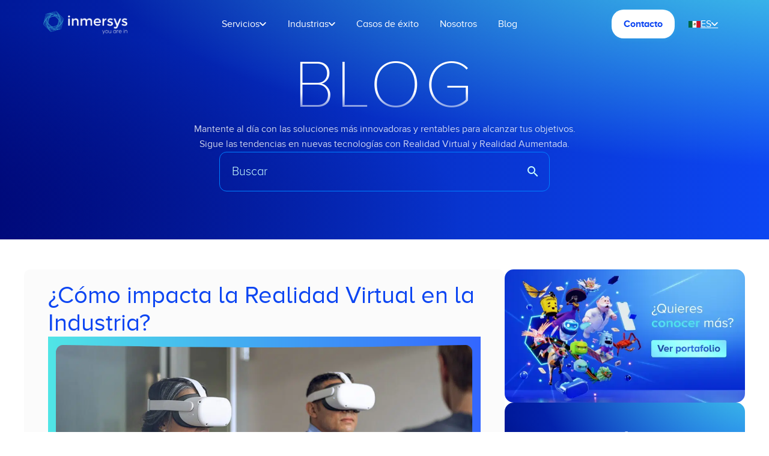

--- FILE ---
content_type: text/html; charset=UTF-8
request_url: https://blog.inmersys.com/realidad-virtual-en-la-industria
body_size: 10388
content:
<!doctype html><html lang="es"><head>
  <meta charset="UTF-8">
  <meta http-equiv="X-UA-Compatible" content="IE=edge,chrome=1">
  <title>¿Cómo impacta la Realidad Virtual en la Industria?</title>
  <meta name="author" content="Karla Lemus">
  <meta name="description" content="En la industria, la realidad virtual ha revolucionado la forma en que las empresas interactúan con sus clientes y empleados. Abre para más información">
  <meta name="generator" content="HubSpot">
  <link rel="shortcut icon" href="https://blog.inmersys.com/hubfs/Icono%20Navegador.webp">
  <meta name="viewport" content="width=device-width, initial-scale=1">

    
    <meta property="og:description" content="En la industria, la realidad virtual ha revolucionado la forma en que las empresas interactúan con sus clientes y empleados. Abre para más información">
    <meta property="og:title" content="¿Cómo impacta la Realidad Virtual en la Industria?">
    <meta name="twitter:description" content="En la industria, la realidad virtual ha revolucionado la forma en que las empresas interactúan con sus clientes y empleados. Abre para más información">
    <meta name="twitter:title" content="¿Cómo impacta la Realidad Virtual en la Industria?">

    

    

    <style>
a.cta_button{-moz-box-sizing:content-box !important;-webkit-box-sizing:content-box !important;box-sizing:content-box !important;vertical-align:middle}.hs-breadcrumb-menu{list-style-type:none;margin:0px 0px 0px 0px;padding:0px 0px 0px 0px}.hs-breadcrumb-menu-item{float:left;padding:10px 0px 10px 10px}.hs-breadcrumb-menu-divider:before{content:'›';padding-left:10px}.hs-featured-image-link{border:0}.hs-featured-image{float:right;margin:0 0 20px 20px;max-width:50%}@media (max-width: 568px){.hs-featured-image{float:none;margin:0;width:100%;max-width:100%}}.hs-screen-reader-text{clip:rect(1px, 1px, 1px, 1px);height:1px;overflow:hidden;position:absolute !important;width:1px}
</style>

<link rel="stylesheet" href="https://blog.inmersys.com/hubfs/hub_generated/module_assets/1/193264805788/1757611155088/module_Menu_nav.min.css">
<link rel="stylesheet" href="https://blog.inmersys.com/hubfs/hub_generated/module_assets/1/193264805784/1755633363207/module_Ttulo_Hero.min.css">
<link rel="stylesheet" href="https://blog.inmersys.com/hubfs/hub_generated/module_assets/1/193265995116/1753305952029/module_Buscador.min.css">
<link rel="stylesheet" href="https://blog.inmersys.com/hubfs/hub_generated/module_assets/1/193277667099/1756244482674/module_ArticulosLocal.min.css">
<link rel="stylesheet" href="https://blog.inmersys.com/hubfs/hub_generated/module_assets/1/193275728764/1757092105989/module_Banner.min.css">
<link rel="stylesheet" href="https://blog.inmersys.com/hubfs/hub_generated/module_assets/1/193615799328/1753981461938/module_FormSubscribe.min.css">
<link rel="stylesheet" href="https://blog.inmersys.com/hubfs/hub_generated/module_assets/1/194767017486/1757608801522/module_Ms_recientes.min.css">
<link rel="stylesheet" href="https://blog.inmersys.com/hubfs/hub_generated/module_assets/1/193265995125/1753299132350/module_Boton_Back_Top.min.css">
<link rel="stylesheet" href="https://blog.inmersys.com/hubfs/hub_generated/module_assets/1/193265995036/1756235491289/module_Footer.min.css">

    <script type="application/ld+json">
{
  "mainEntityOfPage" : {
    "@type" : "WebPage",
    "@id" : "https://blog.inmersys.com/realidad-virtual-en-la-industria"
  },
  "author" : {
    "name" : "Karla Lemus",
    "url" : "https://blog.inmersys.com/author/karla-lemus",
    "@type" : "Person"
  },
  "headline" : "¿Cómo impacta la Realidad Virtual en la Industria?",
  "datePublished" : "2023-07-24T20:00:00.000Z",
  "dateModified" : "2023-07-26T16:25:20.903Z",
  "publisher" : {
    "name" : "Inmersys",
    "logo" : {
      "url" : "https://www.inmersys.mx/hubfs/Logo_menu_final-3.png",
      "@type" : "ImageObject"
    },
    "@type" : "Organization"
  },
  "@context" : "https://schema.org",
  "@type" : "BlogPosting",
  "image" : [ "https://www.inmersys.mx/hubfs/realidad-virtual-en-la-indrustria.webp" ]
}
</script>



    
<!--  Added by GoogleAnalytics integration -->
<script>
var _hsp = window._hsp = window._hsp || [];
_hsp.push(['addPrivacyConsentListener', function(consent) { if (consent.allowed || (consent.categories && consent.categories.analytics)) {
  (function(i,s,o,g,r,a,m){i['GoogleAnalyticsObject']=r;i[r]=i[r]||function(){
  (i[r].q=i[r].q||[]).push(arguments)},i[r].l=1*new Date();a=s.createElement(o),
  m=s.getElementsByTagName(o)[0];a.async=1;a.src=g;m.parentNode.insertBefore(a,m)
})(window,document,'script','//www.google-analytics.com/analytics.js','ga');
  ga('create','UA-31252541-1','auto');
  ga('send','pageview');
}}]);
</script>

<!-- /Added by GoogleAnalytics integration -->


<meta name="viewport" content="width=device-width, initial-scale=1, maximum-scale=1">

<!-- Google Tag Manager -->
<script>(function(w,d,s,l,i){w[l]=w[l]||[];w[l].push({'gtm.start':
new Date().getTime(),event:'gtm.js'});var f=d.getElementsByTagName(s)[0],
j=d.createElement(s),dl=l!='dataLayer'?'&l='+l:'';j.async=true;j.src=
'https://www.googletagmanager.com/gtm.js?id='+i+dl;f.parentNode.insertBefore(j,f);
})(window,document,'script','dataLayer','GTM-PK6QVC3');</script>
<!-- End Google Tag Manager -->

<meta name="viewport" content="width=device-width, initial-scale=1">

<script src="https://code.jquery.com/jquery-3.6.0.min.js"></script>

<!-- META Y TRACKERS -->
<meta name="facebook-domain-verification" content="tdp37khgqcn8cs8p4k2bxbzqlaz7bz">

<!-- HOTJAR -->
<script>
(function(h,o,t,j,a,r){
    h.hj=h.hj||function(){(h.hj.q=h.hj.q||[]).push(arguments)};
    h._hjSettings={hjid:3315141,hjsv:6};
    a=o.getElementsByTagName('head')[0];
    r=o.createElement('script');r.async=1;
    r.src=t+h._hjSettings.hjid+j+h._hjSettings.hjsv;
    a.appendChild(r);
})(window,document,'https://static.hotjar.com/c/hotjar-','.js?sv=');
</script>

<!-- FONTS & ICONS SOLO UNA VEZ -->
<link rel="stylesheet" href="https://fonts.googleapis.com/css?family=Material+Icons+Outlined">
<link rel="stylesheet" href="https://cdnjs.cloudflare.com/ajax/libs/font-awesome/6.0.0-beta2/css/all.min.css" crossorigin="anonymous" referrerpolicy="no-referrer">

<!-- TU CSS GLOBAL DE FUENTES PERSONALIZADAS -->
<style>
/*!
 * Font Awesome 4.1.0 by @davegandy - http://fontawesome.io - @fontawesome
 * License - http://fontawesome.io/license (Font: SIL OFL 1.1, CSS: MIT License)
 */
@font-face {
  font-family: FontAwesome;
  src: url('https://static.hsappstatic.net/content_shared_assets/static-1.3779/fonts/fontawesome-webfont.eot?v=4.1.0');
  src: url('https://static.hsappstatic.net/content_shared_assets/static-1.3779/fonts/fontawesome-webfont.eot?#iefix&v=4.1.0') format('embedded-opentype'),
       url('https://static.hsappstatic.net/content_shared_assets/static-1.3779/fonts/fontawesome-webfont.woff?v=4.1.0') format('woff'),
       url('https://static.hsappstatic.net/content_shared_assets/static-1.3779/fonts/fontawesome-webfont.ttf?v=4.1.0') format('truetype'),
       url('https://static.hsappstatic.net/content_shared_assets/static-1.3779/fonts/fontawesome-webfont.svg?v=4.1.0#fontawesomeregular') format('svg');
  font-weight: 400;
  font-style: normal;
}
  
@font-face {
  font-family: 'Material Icons Outlined';
  font-style: normal;
  font-weight: 400;
  src: url(https://fonts.gstatic.com/s/materialiconsoutlined/v79/gok-H7zzDkdnRel8-DQ6KAXJ69wP1tGnf4ZGhUce.woff2) format('woff2');
}

/* ---- PROXIMA NOVA REGULAR ---- */
@font-face {
  font-family: 'Proxima Nova';
  src: url('https://blog.inmersys.com/hubfs/Proxima%20Nova/regular/Reg/proxima_nova_regular-webfont.eot');
  src: url('https://blog.inmersys.com/hubfs/Proxima%20Nova/regular/Reg/proxima_nova_regular-webfont.eot?#iefix') format('embedded-opentype'),
       url('https://blog.inmersys.com/hubfs/Proxima%20Nova/regular/Reg/proxima_nova_regular-webfont.woff2') format('woff2'),
       url('https://blog.inmersys.com/hubfs/Proxima%20Nova/regular/Reg/proxima_nova_regular-webfont.woff') format('woff'),
       url('https://blog.inmersys.com/hubfs/Proxima%20Nova/regular/Reg/proxima_nova_regular-webfont.ttf') format('truetype');
  font-weight: 400;
  font-style: normal;
  font-display: swap;
}
@font-face {
  font-family: 'Proxima Nova';
  src: url('https://blog.inmersys.com/hubfs/Proxima%20Nova/regular/Bold/proxima_nova_bold-webfont.eot');
  src: url('https://blog.inmersys.com/hubfs/Proxima%20Nova/regular/Bold/proxima_nova_bold-webfont.eot?#iefix') format('embedded-opentype'),
       url('https://blog.inmersys.com/hubfs/Proxima%20Nova/regular/Bold/proxima_nova_bold-webfont.woff2') format('woff2'),
       url('https://blog.inmersys.com/hubfs/Proxima%20Nova/regular/Bold/proxima_nova_bold-webfont.woff') format('woff'),
       url('https://blog.inmersys.com/hubfs/Proxima%20Nova/regular/Bold/proxima_nova_bold-webfont.ttf') format('truetype');
  font-weight: 700;
  font-style: normal;
  font-display: swap;
}
@font-face {
  font-family: 'Proxima Nova';
  src: url('https://blog.inmersys.com/hubfs/Proxima%20Nova/regular/Light/proxima_nova_light-webfont.eot');
  src: url('https://blog.inmersys.com/hubfs/Proxima%20Nova/regular/Light/proxima_nova_light-webfont.eot?#iefix') format('embedded-opentype'),
       url('https://blog.inmersys.com/hubfs/Proxima%20Nova/regular/Light/proxima_nova_light-webfont.woff2') format('woff2'),
       url('https://blog.inmersys.com/hubfs/Proxima%20Nova/regular/Light/proxima_nova_light-webfont.woff') format('woff'),
       url('https://blog.inmersys.com/hubfs/Proxima%20Nova/regular/Light/proxima_nova_light-webfont.ttf') format('truetype');
  font-weight: 300;
  font-style: normal;
  font-display: swap;
}
@font-face {
  font-family: 'Proxima Nova';
  src: url('https://blog.inmersys.com/hubfs/Proxima%20Nova/regular/Thin/proxima_nova_thin-webfont.eot');
  src: url('https://blog.inmersys.com/hubfs/Proxima%20Nova/regular/Thin/proxima_nova_thin-webfont.eot?#iefix') format('embedded-opentype'),
       url('https://blog.inmersys.com/hubfs/Proxima%20Nova/regular/Thin/proxima_nova_thin-webfont.woff2') format('woff2'),
       url('https://blog.inmersys.com/hubfs/Proxima%20Nova/regular/Thin/proxima_nova_thin-webfont.woff') format('woff'),
       url('https://blog.inmersys.com/hubfs/Proxima%20Nova/regular/Thin/proxima_nova_thin-webfont.ttf') format('truetype');
  font-weight: 100;
  font-style: normal;
  font-display: swap;
}

/* ---- PROXIMA NOVA ALT ---- */
@font-face {
  font-family: 'Proxima Nova Alt';
  src: url('https://blog.inmersys.com/hubfs/Proxima%20Nova/alt/Reg/proxima_nova_alt_regular-webfont.eot');
  src: url('https://blog.inmersys.com/hubfs/Proxima%20Nova/alt/Reg/proxima_nova_alt_regular-webfont.eot?#iefix') format('embedded-opentype'),
       url('https://blog.inmersys.com/hubfs/Proxima%20Nova/alt/Reg/proxima_nova_alt_regular-webfont.woff2') format('woff2'),
       url('https://blog.inmersys.com/hubfs/Proxima%20Nova/alt/Reg/proxima_nova_alt_regular-webfont.woff') format('woff'),
       url('https://blog.inmersys.com/hubfs/Proxima%20Nova/alt/Reg/proxima_nova_alt_regular-webfont.ttf') format('truetype');
  font-weight: 400;
  font-style: normal;
  font-display: swap;
}
@font-face {
  font-family: 'Proxima Nova Alt';
  src: url('https://blog.inmersys.com/hubfs/Proxima%20Nova/alt/Bold/proxima_nova_alt_bold-webfont.eot');
  src: url('https://blog.inmersys.com/hubfs/Proxima%20Nova/alt/Bold/proxima_nova_alt_bold-webfont.eot?#iefix') format('embedded-opentype'),
       url('https://blog.inmersys.com/hubfs/Proxima%20Nova/alt/Bold/proxima_nova_alt_bold-webfont.woff2') format('woff2'),
       url('https://blog.inmersys.com/hubfs/Proxima%20Nova/alt/Bold/proxima_nova_alt_bold-webfont.woff') format('woff'),
       url('https://blog.inmersys.com/hubfs/Proxima%20Nova/alt/Bold/proxima_nova_alt_bold-webfont.ttf') format('truetype');
  font-weight: 700;
  font-style: normal;
  font-display: swap;
}
@font-face {
  font-family: 'Proxima Nova Alt';
  src: url('https://blog.inmersys.com/hubfs/Proxima%20Nova/alt/light/proxima_nova_alt_light-webfont.eot');
  src: url('https://blog.inmersys.com/hubfs/Proxima%20Nova/alt/light/proxima_nova_alt_light-webfont.eot?#iefix') format('embedded-opentype'),
       url('https://blog.inmersys.com/hubfs/Proxima%20Nova/alt/light/proxima_nova_alt_light-webfont.woff2') format('woff2'),
       url('https://blog.inmersys.com/hubfs/Proxima%20Nova/alt/light/proxima_nova_alt_light-webfont.woff') format('woff'),
       url('https://blog.inmersys.com/hubfs/Proxima%20Nova/alt/light/proxima_nova_alt_light-webfont.ttf') format('truetype');
  font-weight: 300;
  font-style: normal;
  font-display: swap;
}
@font-face {
  font-family: 'Proxima Nova Alt';
  src: url('https://blog.inmersys.com/hubfs/Proxima%20Nova/alt/thin/proxima_nova_alt_thin-webfont.eot');
  src: url('https://blog.inmersys.com/hubfs/Proxima%20Nova/alt/thin/proxima_nova_alt_thin-webfont.eot?#iefix') format('embedded-opentype'),
       url('https://blog.inmersys.com/hubfs/Proxima%20Nova/alt/thin/proxima_nova_alt_thin-webfont.woff2') format('woff2'),
       url('https://blog.inmersys.com/hubfs/Proxima%20Nova/alt/thin/proxima_nova_alt_thin-webfont.woff') format('woff'),
       url('https://blog.inmersys.com/hubfs/Proxima%20Nova/alt/thin/proxima_nova_alt_thin-webfont.ttf') format('truetype');
  font-weight: 100;
  font-style: normal;
  font-display: swap;
}

/* ---- PROXIMA NOVA SCOSF ---- */
@font-face {
  font-family: 'Proxima Nova ScOsf';
  src: url('https://blog.inmersys.com/hubfs/Proxima%20Nova/ScOsf/Reg/proxima_nova_scosf_regular-webfont.eot');
  src: url('https://blog.inmersys.com/hubfs/Proxima%20Nova/ScOsf/Reg/proxima_nova_scosf_regular-webfont.eot?#iefix') format('embedded-opentype'),
       url('https://blog.inmersys.com/hubfs/Proxima%20Nova/ScOsf/Reg/proxima_nova_scosf_regular-webfont.woff2') format('woff2'),
       url('https://blog.inmersys.com/hubfs/Proxima%20Nova/ScOsf/Reg/proxima_nova_scosf_regular-webfont.woff') format('woff'),
       url('https://blog.inmersys.com/hubfs/Proxima%20Nova/ScOsf/Reg/proxima_nova_scosf_regular-webfont.ttf') format('truetype');
  font-weight: 400;
  font-style: normal;
  font-display: swap;
}
@font-face {
  font-family: 'Proxima Nova ScOsf';
  src: url('https://blog.inmersys.com/hubfs/Proxima%20Nova/ScOsf/Bold/proxima_nova_scosf_bold-webfont.eot');
  src: url('https://blog.inmersys.com/hubfs/Proxima%20Nova/ScOsf/Bold/proxima_nova_scosf_bold-webfont.eot?#iefix') format('embedded-opentype'),
       url('https://blog.inmersys.com/hubfs/Proxima%20Nova/ScOsf/Bold/proxima_nova_scosf_bold-webfont.woff2') format('woff2'),
       url('https://blog.inmersys.com/hubfs/Proxima%20Nova/ScOsf/Bold/proxima_nova_scosf_bold-webfont.woff') format('woff'),
       url('https://blog.inmersys.com/hubfs/Proxima%20Nova/ScOsf/Bold/proxima_nova_scosf_bold-webfont.ttf') format('truetype');
  font-weight: 700;
  font-style: normal;
  font-display: swap;
}
@font-face {
  font-family: 'Proxima Nova ScOsf';
  src: url('https://blog.inmersys.com/hubfs/Proxima%20Nova/ScOsf/Light/proxima_nova_scosf_light-webfont.eot');
  src: url('https://blog.inmersys.com/hubfs/Proxima%20Nova/ScOsf/Light/proxima_nova_scosf_light-webfont.eot?#iefix') format('embedded-opentype'),
       url('https://blog.inmersys.com/hubfs/Proxima%20Nova/ScOsf/Light/proxima_nova_scosf_light-webfont.woff2') format('woff2'),
       url('https://blog.inmersys.com/hubfs/Proxima%20Nova/ScOsf/Light/proxima_nova_scosf_light-webfont.woff') format('woff'),
       url('https://blog.inmersys.com/hubfs/Proxima%20Nova/ScOsf/Light/proxima_nova_scosf_light-webfont.ttf') format('truetype');
  font-weight: 300;
  font-style: normal;
  font-display: swap;
}
@font-face {
  font-family: 'Proxima Nova ScOsf';
  src: url('https://blog.inmersys.com/hubfs/Proxima%20Nova/ScOsf/Thin/proxima_nova_scosf_thin-webfont.eot');
  src: url('https://blog.inmersys.com/hubfs/Proxima%20Nova/ScOsf/Thin/proxima_nova_scosf_thin-webfont.eot?#iefix') format('embedded-opentype'),
       url('https://blog.inmersys.com/hubfs/Proxima%20Nova/ScOsf/Thin/proxima_nova_scosf_thin-webfont.woff2') format('woff2'),
       url('https://blog.inmersys.com/hubfs/Proxima%20Nova/ScOsf/Thin/proxima_nova_scosf_thin-webfont.woff') format('woff'),
       url('https://blog.inmersys.com/hubfs/Proxima%20Nova/ScOsf/Thin/proxima_nova_scosf_thin-webfont.ttf') format('truetype');
  font-weight: 100;
  font-style: normal;
  font-display: swap;
}
</style>

<!-- Otros scripts o links necesarios globales (analytics, etc.) -->

<link rel="amphtml" href="https://blog.inmersys.com/realidad-virtual-en-la-industria?hs_amp=true">

<meta property="og:image" content="https://blog.inmersys.com/hubfs/realidad-virtual-en-la-indrustria.webp">
<meta property="og:image:width" content="1200">
<meta property="og:image:height" content="628">
<meta property="og:image:alt" content="Realidad Virtual Industria | Inmersys">
<meta name="twitter:image" content="https://blog.inmersys.com/hubfs/realidad-virtual-en-la-indrustria.webp">
<meta name="twitter:image:alt" content="Realidad Virtual Industria | Inmersys">

<meta property="og:url" content="https://blog.inmersys.com/realidad-virtual-en-la-industria">
<meta name="twitter:card" content="summary_large_image">

<link rel="canonical" href="https://blog.inmersys.com/realidad-virtual-en-la-industria">
<meta name="viewport" content="width=device-width, initial-scale=1, maximum-scale=1">

<!-- Google Tag Manager -->
<script>(function(w,d,s,l,i){w[l]=w[l]||[];w[l].push({'gtm.start':
new Date().getTime(),event:'gtm.js'});var f=d.getElementsByTagName(s)[0],
j=d.createElement(s),dl=l!='dataLayer'?'&l='+l:'';j.async=true;j.src=
'https://www.googletagmanager.com/gtm.js?id='+i+dl;f.parentNode.insertBefore(j,f);
})(window,document,'script','dataLayer','GTM-PK6QVC3');</script>
<!-- End Google Tag Manager -->

<meta name="viewport" content="width=device-width, initial-scale=1">

<script src="https://code.jquery.com/jquery-3.6.0.min.js"></script>

<!-- META Y TRACKERS -->
<meta name="facebook-domain-verification" content="tdp37khgqcn8cs8p4k2bxbzqlaz7bz">

<!-- HOTJAR -->
<script>
(function(h,o,t,j,a,r){
    h.hj=h.hj||function(){(h.hj.q=h.hj.q||[]).push(arguments)};
    h._hjSettings={hjid:3315141,hjsv:6};
    a=o.getElementsByTagName('head')[0];
    r=o.createElement('script');r.async=1;
    r.src=t+h._hjSettings.hjid+j+h._hjSettings.hjsv;
    a.appendChild(r);
})(window,document,'https://static.hotjar.com/c/hotjar-','.js?sv=');
</script>

<!-- FONTS & ICONS SOLO UNA VEZ -->
<link rel="stylesheet" href="https://fonts.googleapis.com/css?family=Material+Icons+Outlined">
<link rel="stylesheet" href="https://cdnjs.cloudflare.com/ajax/libs/font-awesome/6.0.0-beta2/css/all.min.css" crossorigin="anonymous" referrerpolicy="no-referrer">

<!-- TU CSS GLOBAL DE FUENTES PERSONALIZADAS -->
<style>
/*!
 * Font Awesome 4.1.0 by @davegandy - http://fontawesome.io - @fontawesome
 * License - http://fontawesome.io/license (Font: SIL OFL 1.1, CSS: MIT License)
 */
@font-face {
  font-family: FontAwesome;
  src: url('https://static.hsappstatic.net/content_shared_assets/static-1.3779/fonts/fontawesome-webfont.eot?v=4.1.0');
  src: url('https://static.hsappstatic.net/content_shared_assets/static-1.3779/fonts/fontawesome-webfont.eot?#iefix&v=4.1.0') format('embedded-opentype'),
       url('https://static.hsappstatic.net/content_shared_assets/static-1.3779/fonts/fontawesome-webfont.woff?v=4.1.0') format('woff'),
       url('https://static.hsappstatic.net/content_shared_assets/static-1.3779/fonts/fontawesome-webfont.ttf?v=4.1.0') format('truetype'),
       url('https://static.hsappstatic.net/content_shared_assets/static-1.3779/fonts/fontawesome-webfont.svg?v=4.1.0#fontawesomeregular') format('svg');
  font-weight: 400;
  font-style: normal;
}
  
@font-face {
  font-family: 'Material Icons Outlined';
  font-style: normal;
  font-weight: 400;
  src: url(https://fonts.gstatic.com/s/materialiconsoutlined/v79/gok-H7zzDkdnRel8-DQ6KAXJ69wP1tGnf4ZGhUce.woff2) format('woff2');
}

/* ---- PROXIMA NOVA REGULAR ---- */
@font-face {
  font-family: 'Proxima Nova';
  src: url('https://blog.inmersys.com/hubfs/Proxima%20Nova/regular/Reg/proxima_nova_regular-webfont.eot');
  src: url('https://blog.inmersys.com/hubfs/Proxima%20Nova/regular/Reg/proxima_nova_regular-webfont.eot?#iefix') format('embedded-opentype'),
       url('https://blog.inmersys.com/hubfs/Proxima%20Nova/regular/Reg/proxima_nova_regular-webfont.woff2') format('woff2'),
       url('https://blog.inmersys.com/hubfs/Proxima%20Nova/regular/Reg/proxima_nova_regular-webfont.woff') format('woff'),
       url('https://blog.inmersys.com/hubfs/Proxima%20Nova/regular/Reg/proxima_nova_regular-webfont.ttf') format('truetype');
  font-weight: 400;
  font-style: normal;
  font-display: swap;
}
@font-face {
  font-family: 'Proxima Nova';
  src: url('https://blog.inmersys.com/hubfs/Proxima%20Nova/regular/Bold/proxima_nova_bold-webfont.eot');
  src: url('https://blog.inmersys.com/hubfs/Proxima%20Nova/regular/Bold/proxima_nova_bold-webfont.eot?#iefix') format('embedded-opentype'),
       url('https://blog.inmersys.com/hubfs/Proxima%20Nova/regular/Bold/proxima_nova_bold-webfont.woff2') format('woff2'),
       url('https://blog.inmersys.com/hubfs/Proxima%20Nova/regular/Bold/proxima_nova_bold-webfont.woff') format('woff'),
       url('https://blog.inmersys.com/hubfs/Proxima%20Nova/regular/Bold/proxima_nova_bold-webfont.ttf') format('truetype');
  font-weight: 700;
  font-style: normal;
  font-display: swap;
}
@font-face {
  font-family: 'Proxima Nova';
  src: url('https://blog.inmersys.com/hubfs/Proxima%20Nova/regular/Light/proxima_nova_light-webfont.eot');
  src: url('https://blog.inmersys.com/hubfs/Proxima%20Nova/regular/Light/proxima_nova_light-webfont.eot?#iefix') format('embedded-opentype'),
       url('https://blog.inmersys.com/hubfs/Proxima%20Nova/regular/Light/proxima_nova_light-webfont.woff2') format('woff2'),
       url('https://blog.inmersys.com/hubfs/Proxima%20Nova/regular/Light/proxima_nova_light-webfont.woff') format('woff'),
       url('https://blog.inmersys.com/hubfs/Proxima%20Nova/regular/Light/proxima_nova_light-webfont.ttf') format('truetype');
  font-weight: 300;
  font-style: normal;
  font-display: swap;
}
@font-face {
  font-family: 'Proxima Nova';
  src: url('https://blog.inmersys.com/hubfs/Proxima%20Nova/regular/Thin/proxima_nova_thin-webfont.eot');
  src: url('https://blog.inmersys.com/hubfs/Proxima%20Nova/regular/Thin/proxima_nova_thin-webfont.eot?#iefix') format('embedded-opentype'),
       url('https://blog.inmersys.com/hubfs/Proxima%20Nova/regular/Thin/proxima_nova_thin-webfont.woff2') format('woff2'),
       url('https://blog.inmersys.com/hubfs/Proxima%20Nova/regular/Thin/proxima_nova_thin-webfont.woff') format('woff'),
       url('https://blog.inmersys.com/hubfs/Proxima%20Nova/regular/Thin/proxima_nova_thin-webfont.ttf') format('truetype');
  font-weight: 100;
  font-style: normal;
  font-display: swap;
}

/* ---- PROXIMA NOVA ALT ---- */
@font-face {
  font-family: 'Proxima Nova Alt';
  src: url('https://blog.inmersys.com/hubfs/Proxima%20Nova/alt/Reg/proxima_nova_alt_regular-webfont.eot');
  src: url('https://blog.inmersys.com/hubfs/Proxima%20Nova/alt/Reg/proxima_nova_alt_regular-webfont.eot?#iefix') format('embedded-opentype'),
       url('https://blog.inmersys.com/hubfs/Proxima%20Nova/alt/Reg/proxima_nova_alt_regular-webfont.woff2') format('woff2'),
       url('https://blog.inmersys.com/hubfs/Proxima%20Nova/alt/Reg/proxima_nova_alt_regular-webfont.woff') format('woff'),
       url('https://blog.inmersys.com/hubfs/Proxima%20Nova/alt/Reg/proxima_nova_alt_regular-webfont.ttf') format('truetype');
  font-weight: 400;
  font-style: normal;
  font-display: swap;
}
@font-face {
  font-family: 'Proxima Nova Alt';
  src: url('https://blog.inmersys.com/hubfs/Proxima%20Nova/alt/Bold/proxima_nova_alt_bold-webfont.eot');
  src: url('https://blog.inmersys.com/hubfs/Proxima%20Nova/alt/Bold/proxima_nova_alt_bold-webfont.eot?#iefix') format('embedded-opentype'),
       url('https://blog.inmersys.com/hubfs/Proxima%20Nova/alt/Bold/proxima_nova_alt_bold-webfont.woff2') format('woff2'),
       url('https://blog.inmersys.com/hubfs/Proxima%20Nova/alt/Bold/proxima_nova_alt_bold-webfont.woff') format('woff'),
       url('https://blog.inmersys.com/hubfs/Proxima%20Nova/alt/Bold/proxima_nova_alt_bold-webfont.ttf') format('truetype');
  font-weight: 700;
  font-style: normal;
  font-display: swap;
}
@font-face {
  font-family: 'Proxima Nova Alt';
  src: url('https://blog.inmersys.com/hubfs/Proxima%20Nova/alt/light/proxima_nova_alt_light-webfont.eot');
  src: url('https://blog.inmersys.com/hubfs/Proxima%20Nova/alt/light/proxima_nova_alt_light-webfont.eot?#iefix') format('embedded-opentype'),
       url('https://blog.inmersys.com/hubfs/Proxima%20Nova/alt/light/proxima_nova_alt_light-webfont.woff2') format('woff2'),
       url('https://blog.inmersys.com/hubfs/Proxima%20Nova/alt/light/proxima_nova_alt_light-webfont.woff') format('woff'),
       url('https://blog.inmersys.com/hubfs/Proxima%20Nova/alt/light/proxima_nova_alt_light-webfont.ttf') format('truetype');
  font-weight: 300;
  font-style: normal;
  font-display: swap;
}
@font-face {
  font-family: 'Proxima Nova Alt';
  src: url('https://blog.inmersys.com/hubfs/Proxima%20Nova/alt/thin/proxima_nova_alt_thin-webfont.eot');
  src: url('https://blog.inmersys.com/hubfs/Proxima%20Nova/alt/thin/proxima_nova_alt_thin-webfont.eot?#iefix') format('embedded-opentype'),
       url('https://blog.inmersys.com/hubfs/Proxima%20Nova/alt/thin/proxima_nova_alt_thin-webfont.woff2') format('woff2'),
       url('https://blog.inmersys.com/hubfs/Proxima%20Nova/alt/thin/proxima_nova_alt_thin-webfont.woff') format('woff'),
       url('https://blog.inmersys.com/hubfs/Proxima%20Nova/alt/thin/proxima_nova_alt_thin-webfont.ttf') format('truetype');
  font-weight: 100;
  font-style: normal;
  font-display: swap;
}

/* ---- PROXIMA NOVA SCOSF ---- */
@font-face {
  font-family: 'Proxima Nova ScOsf';
  src: url('https://blog.inmersys.com/hubfs/Proxima%20Nova/ScOsf/Reg/proxima_nova_scosf_regular-webfont.eot');
  src: url('https://blog.inmersys.com/hubfs/Proxima%20Nova/ScOsf/Reg/proxima_nova_scosf_regular-webfont.eot?#iefix') format('embedded-opentype'),
       url('https://blog.inmersys.com/hubfs/Proxima%20Nova/ScOsf/Reg/proxima_nova_scosf_regular-webfont.woff2') format('woff2'),
       url('https://blog.inmersys.com/hubfs/Proxima%20Nova/ScOsf/Reg/proxima_nova_scosf_regular-webfont.woff') format('woff'),
       url('https://blog.inmersys.com/hubfs/Proxima%20Nova/ScOsf/Reg/proxima_nova_scosf_regular-webfont.ttf') format('truetype');
  font-weight: 400;
  font-style: normal;
  font-display: swap;
}
@font-face {
  font-family: 'Proxima Nova ScOsf';
  src: url('https://blog.inmersys.com/hubfs/Proxima%20Nova/ScOsf/Bold/proxima_nova_scosf_bold-webfont.eot');
  src: url('https://blog.inmersys.com/hubfs/Proxima%20Nova/ScOsf/Bold/proxima_nova_scosf_bold-webfont.eot?#iefix') format('embedded-opentype'),
       url('https://blog.inmersys.com/hubfs/Proxima%20Nova/ScOsf/Bold/proxima_nova_scosf_bold-webfont.woff2') format('woff2'),
       url('https://blog.inmersys.com/hubfs/Proxima%20Nova/ScOsf/Bold/proxima_nova_scosf_bold-webfont.woff') format('woff'),
       url('https://blog.inmersys.com/hubfs/Proxima%20Nova/ScOsf/Bold/proxima_nova_scosf_bold-webfont.ttf') format('truetype');
  font-weight: 700;
  font-style: normal;
  font-display: swap;
}
@font-face {
  font-family: 'Proxima Nova ScOsf';
  src: url('https://blog.inmersys.com/hubfs/Proxima%20Nova/ScOsf/Light/proxima_nova_scosf_light-webfont.eot');
  src: url('https://blog.inmersys.com/hubfs/Proxima%20Nova/ScOsf/Light/proxima_nova_scosf_light-webfont.eot?#iefix') format('embedded-opentype'),
       url('https://blog.inmersys.com/hubfs/Proxima%20Nova/ScOsf/Light/proxima_nova_scosf_light-webfont.woff2') format('woff2'),
       url('https://blog.inmersys.com/hubfs/Proxima%20Nova/ScOsf/Light/proxima_nova_scosf_light-webfont.woff') format('woff'),
       url('https://blog.inmersys.com/hubfs/Proxima%20Nova/ScOsf/Light/proxima_nova_scosf_light-webfont.ttf') format('truetype');
  font-weight: 300;
  font-style: normal;
  font-display: swap;
}
@font-face {
  font-family: 'Proxima Nova ScOsf';
  src: url('https://blog.inmersys.com/hubfs/Proxima%20Nova/ScOsf/Thin/proxima_nova_scosf_thin-webfont.eot');
  src: url('https://blog.inmersys.com/hubfs/Proxima%20Nova/ScOsf/Thin/proxima_nova_scosf_thin-webfont.eot?#iefix') format('embedded-opentype'),
       url('https://blog.inmersys.com/hubfs/Proxima%20Nova/ScOsf/Thin/proxima_nova_scosf_thin-webfont.woff2') format('woff2'),
       url('https://blog.inmersys.com/hubfs/Proxima%20Nova/ScOsf/Thin/proxima_nova_scosf_thin-webfont.woff') format('woff'),
       url('https://blog.inmersys.com/hubfs/Proxima%20Nova/ScOsf/Thin/proxima_nova_scosf_thin-webfont.ttf') format('truetype');
  font-weight: 100;
  font-style: normal;
  font-display: swap;
}
</style>

<!-- Otros scripts o links necesarios globales (analytics, etc.) -->

<meta property="og:type" content="article">
<link rel="alternate" type="application/rss+xml" href="https://blog.inmersys.com/rss.xml">
<meta name="twitter:domain" content="blog.inmersys.com">
<meta name="twitter:site" content="@Inmersys">
<script src="//platform.linkedin.com/in.js" type="text/javascript">
    lang: es_ES
</script>

<meta http-equiv="content-language" content="es">





  <link rel="stylesheet" href="//7052064.fs1.hubspotusercontent-na1.net/hubfs/7052064/hub_generated/template_assets/DEFAULT_ASSET/1767723259071/template_layout.min.css">
  <link rel="stylesheet" href="https://blog.inmersys.com/hubfs/hub_generated/template_assets/1/193265033116/1756254279540/template_Home_2025.min.css">
  <script type="application/ld+json">
{
	"@context": "http://schema.org/",
	"@type": "Article",
	"mainEntityOfPage": {
		"@type": "WebPage",
		"@id": "https://blog.inmersys.com/realidad-virtual-en-la-industria"
	},
	"author": {
		"@type": "Person",
		"name": "Karla Lemus"
	},
	"publisher": {
		"@type": "Organization",
		"name": "Inmersys",
		"logo": {
			"@type": "ImageObject",
			"url": "https://www.inmersys.com/wp-content/uploads/2021/09/Logo_menu_final-3.png"
		}
	},
	"headline": "¿Cómo impacta la Realidad Virtual en la Industria?",
	"image": "https://blog.inmersys.com/hs-fs/hubfs/realidad-virtual-en-la-indrustria.webp?width=1800&height=942&name=realidad-virtual-en-la-indrustria.webp",
	"datePublished": "2023-07-24"
}
</script>
<script type="application/ld+json">
{
	"@context": "http://schema.org/",
	"@type": "BreadcrumbList",
	"itemListElement": [
		{
			"@type": "ListItem",
			"position": 1,
			"name": "Inicio",
			"item": "https://inmersys.com"
		},
		{
			"@type": "ListItem",
			"position": 2,
			"name": "Blog",
			"item": "https://blog.inmersys.com"
		},
		{
			"@type": "ListItem",
			"position": 3,
			"name": "¿Cómo impacta la Realidad Virtual en la Industria?",
			"item": "https://blog.inmersys.com/realidad-virtual-en-la-industria"
		}
	]
}
</script>
</head>
<body class="inmersys-x-theme inmersys-x-blog-publicacion   hs-content-id-126809460393 hs-blog-post hs-blog-id-4495455931">

  <!-- HEADER -->
  <header class="header">
    <div class="header-menu-nav">
        <div id="hs_cos_wrapper_module_175329917169139" class="hs_cos_wrapper hs_cos_wrapper_widget hs_cos_wrapper_type_module" style="" data-hs-cos-general-type="widget" data-hs-cos-type="module">

<script src="https://cdnjs.cloudflare.com/ajax/libs/gsap/3.12.2/gsap.min.js"></script>

<!-- Contenedor Principal -->
<div class="menu-1200" id="menu">
  <!-- Fondo gradiente -->
  <div class="bg-menu" id="bg-menu"></div>

  <!-- Menú Desktop -->
  <div class="menu-row desktop-menu">
    <div class="menu-logo">
      <a href="https://inmersys.com/">
        <img src="https://blog.inmersys.com/hubfs/Logo_menu_final%20(5).png" alt="logo">
      </a>
    </div>

    <nav class="menu-desk">
      <ul class="nav-main">
        <li class="dropdown">
          <a href="#">
            Servicios <i class="fas fa-angle-down"></i>
          </a>
          <ul class="dropdown-menu">
            <li>
              <a href="https://inmersys.com/realidad-virtual/">
                Realidad Virtual
              </a>
            </li>
            <li>
              <a href="https://inmersys.com/realidad-aumentada/">
                Realidad Aumentada
              </a>
            </li>
            <li>
              <a href="https://inmersys.com/experiencias-web-3d/">
                Experiencias Web 3D
              </a>
            </li>
            
              <li>
                <a href="https://inmersys.com/renta-de-realidad-virtual/">
                  Renta y Venta de Equipo
                </a>
              </li>
            
          </ul>
        </li>

        <li class="dropdown">
          <a href="#">
            Industrias <i class="fas fa-angle-down"></i>
          </a>
          <ul class="dropdown-menu">
            <li><a href="https://inmersys.com/capacitacion-virtual/">Capacitación</a></li>
            <li><a href="https://inmersys.com/realidad-aumentada-y-realidad-virtual-para-marketing/">Marketing y Publicidad</a></li>
            <li><a href="https://inmersys.com/soluciones-arquitectura-vr-ar/">Arquitectura</a></li>
            <li><a href="https://inmersys.com/tecnologias-inmersivas-retail/">Retail</a></li>
            <li><a href="https://inmersys.com/educacion-inmersiva-con-vr-y-ar/">Educación</a></li>
            <li><a href="https://inmersys.com/realidad-virtual-en-museos/">Arte y Cultura</a></li>
          </ul>
        </li>

        <li>
          <a href="https://inmersys.com/portafolio-inmersys/">
            Casos de éxito
          </a>
        </li>

        <li>
          <a href="https://inmersys.com/nosotros/">
            Nosotros
          </a>
        </li>

        <li>
          <a href="https://blog.inmersys.com/">
            Blog
          </a>
        </li>
      </ul>
    </nav>

    <div class="menu-actions">
      <a class="btn-contacto" href="https://inmersys.com/contacto-inmersys/">
        Contacto
      </a>

      <div class="dropdown-idiom">
        <a href="#" class="idiom-toggle">
          <img src="https://flagcdn.com/w20/mx.png" alt="flag" class="flag-icon">
          ES
          <i class="fas fa-angle-down"></i>
        </a>
        <ul class="idiom-list">
          <li><a href="#" data-lang="es"><img src="https://flagcdn.com/w20/mx.png" alt="MX" class="flag-icon"> ES</a></li>
          <li><a href="#" data-lang="en"><img src="https://flagcdn.com/w20/us.png" alt="US" class="flag-icon"> EN</a></li>
        </ul>
      </div>
    </div>

    <div class="menu-toggle" id="menu-toggle">
      <img class="toggle-open" src="https://inmersys.com/wp-content/uploads/2025/03/Lineas.svg" alt="Abrir menú">
      <img class="toggle-close" src="https://inmersys.com/wp-content/uploads/2025/03/Close.svg" alt="Cerrar menú">
    </div>
  </div>

  <!-- Menú Mobile -->
  <div class="side-menu-circle" id="side-menu-circle">
    <div class="menu-mobile-content">
      <div class="menu-logo-mobile">
        <a href="https://inmersys.com/">
          <img src="https://blog.inmersys.com/hubfs/Logo_menu_final%20(5).png" alt="logo">
        </a>
      </div>

      <nav class="menu-circular">
        <ul class="nav-mobile">
          <li class="dropdown">
            <a href="#">
              Servicios <i class="fas fa-plus"></i>
            </a>
            <ul class="dropdown-menu">
              <li>
                <a href="https://inmersys.com/realidad-virtual/">
                  Realidad Virtual
                </a>
              </li>
              <li>
                <a href="https://inmersys.com/realidad-aumentada/">
                  Realidad Aumentada
                </a>
              </li>
              <li>
                <a href="https://inmersys.com/experiencias-web-3d/">
                  Experiencias Web 3D
                </a>
              </li>
              
                <li>
                  <a href="https://inmersys.com/renta-de-realidad-virtual/">
                    Renta y Venta de Equipo
                  </a>
                </li>
              
            </ul>
          </li>

          <li class="dropdown">
            <a href="#">
              Industrias <i class="fas fa-plus"></i>
            </a>
            <ul class="dropdown-menu">
              <li><a href="https://inmersys.com/capacitacion-virtual/">Capacitación</a></li>
              <li><a href="https://inmersys.com/realidad-aumentada-y-realidad-virtual-para-marketing/">Marketing y Publicidad</a></li>
              <li><a href="https://inmersys.com/soluciones-arquitectura-vr-ar/">Arquitectura</a></li>
              <li><a href="https://inmersys.com/educacion-inmersiva-con-vr-y-ar/">Retail</a></li>
              <li><a href="https://inmersys.com/educacion-inmersiva-con-vr-y-ar/">Educación</a></li>
              <li><a href="https://inmersys.com/realidad-virtual-en-museos/">Arte y Cultura</a></li>
            </ul>
          </li>

          <li>
            <a href="https://inmersys.com/portafolio-inmersys/">
              Casos de éxito
            </a>
          </li>

          <li>
            <a href="https://inmersys.com/nosotros/">
              Nosotros
            </a>
          </li>

          <li>
            <a href="https://blog.inmersys.com/">
              Blog
            </a>
          </li>
        </ul>

        <ul class="menu-circular-bottom">
          <a class="btn-contacto" href="https://inmersys.com/contacto-inmersys/">
            Contacto
          </a>

          <div class="dropdown-idiom">
            <a href="#" class="idiom-toggle">
              <img src="https://flagcdn.com/w20/mx.png" alt="flag" class="flag-icon">
              ES
              <i class="fas fa-angle-down"></i>
            </a>
            <ul class="idiom-list">
              <li><a href="#" data-lang="es"><img src="https://flagcdn.com/w20/mx.png" alt="MX" class="flag-icon"> ES</a></li>
              <li><a href="#" data-lang="en"><img src="https://flagcdn.com/w20/us.png" alt="US" class="flag-icon"> EN</a></li>
            </ul>
          </div>
        </ul>
      </nav>
    </div>
  </div>
</div></div>
      </div>
      <div class="header-bottom-content">
        <div id="hs_cos_wrapper_module_175330024950822" class="hs_cos_wrapper hs_cos_wrapper_widget hs_cos_wrapper_type_module" style="" data-hs-cos-general-type="widget" data-hs-cos-type="module">

<div class="hero">
  <h2 class="titulo">
    BLOG
  </h2>
  <p class="parrafo">
    Mantente al día con las soluciones más innovadoras y rentables para alcanzar tus objetivos.
    <br>
    Sigue las tendencias en nuevas tecnologías con Realidad Virtual y Realidad Aumentada.
  </p>
</div></div>
        <div id="hs_cos_wrapper_module_175330414664150" class="hs_cos_wrapper hs_cos_wrapper_widget hs_cos_wrapper_type_module" style="" data-hs-cos-general-type="widget" data-hs-cos-type="module">


<div class="hs-search-field">
  <div class="hs-search-field__bar">
    <form action="/hs-search-results">
      

      <div class="buscadorAcomodo">
        <input type="text" class="hs-search-field__input" name="term" autocomplete="off" aria-label="Search" placeholder="Buscar">
        <span class="material-icons-outlined ajuste">search</span>
      </div>

      
        <input type="hidden" name="type" value="SITE_PAGE">
      
      
      
        <input type="hidden" name="type" value="BLOG_POST">
        <input type="hidden" name="type" value="LISTING_PAGE">
        <input type="hidden" name="lang" value="es">
      
      

      
    </form>
  </div>
  <ul class="hs-search-field__suggestions"></ul>
  <script id="isEnglish" type="application/json">
    {
      "isEnglish": "false"
    }
  </script>
</div></div>
      </div>
  </header>

  <!-- BODY -->
  <main class="body-container-wrapper">
    <div class="body-container inmersys-x-container-full-width">
      <div class="inmersys-x-container-boxed">
        
        <!-- Blog Main Content -->
        <section class="inmersys-x-blog-content" style="flex:0 0 800px; max-width:900px;">
          <div id="hs_cos_wrapper_module_17533151314797" class="hs_cos_wrapper hs_cos_wrapper_widget hs_cos_wrapper_type_module" style="" data-hs-cos-general-type="widget" data-hs-cos-type="module"><div class="post-section">
  <div class="post-wrapper cell-wrapper">
    <div class="section post-header">
      <h1><span id="hs_cos_wrapper_name" class="hs_cos_wrapper hs_cos_wrapper_meta_field hs_cos_wrapper_type_text" style="" data-hs-cos-general-type="meta_field" data-hs-cos-type="text">¿Cómo impacta la Realidad Virtual en la Industria?</span></h1>

    <div class="section post-body">
      <span id="hs_cos_wrapper_post_body" class="hs_cos_wrapper hs_cos_wrapper_meta_field hs_cos_wrapper_type_rich_text" style="" data-hs-cos-general-type="meta_field" data-hs-cos-type="rich_text"><p><img src="https://blog.inmersys.com/hs-fs/hubfs/realidad-virtual-en-la-indrustria.webp?width=1200&amp;height=628&amp;name=realidad-virtual-en-la-indrustria.webp" alt="realidad-virtual-en-la-indrustria" width="1200" height="628" loading="lazy" style="height: auto; max-width: 100%; width: 1200px; margin: 0px 0px 20px;" srcset="https://blog.inmersys.com/hs-fs/hubfs/realidad-virtual-en-la-indrustria.webp?width=600&amp;height=314&amp;name=realidad-virtual-en-la-indrustria.webp 600w, https://blog.inmersys.com/hs-fs/hubfs/realidad-virtual-en-la-indrustria.webp?width=1200&amp;height=628&amp;name=realidad-virtual-en-la-indrustria.webp 1200w, https://blog.inmersys.com/hs-fs/hubfs/realidad-virtual-en-la-indrustria.webp?width=1800&amp;height=942&amp;name=realidad-virtual-en-la-indrustria.webp 1800w, https://blog.inmersys.com/hs-fs/hubfs/realidad-virtual-en-la-indrustria.webp?width=2400&amp;height=1256&amp;name=realidad-virtual-en-la-indrustria.webp 2400w, https://blog.inmersys.com/hs-fs/hubfs/realidad-virtual-en-la-indrustria.webp?width=3000&amp;height=1570&amp;name=realidad-virtual-en-la-indrustria.webp 3000w, https://blog.inmersys.com/hs-fs/hubfs/realidad-virtual-en-la-indrustria.webp?width=3600&amp;height=1884&amp;name=realidad-virtual-en-la-indrustria.webp 3600w" sizes="(max-width: 1200px) 100vw, 1200px"></p>
<p>¿Te has preguntado cómo la realidad virtual está transformando la industria actual? Si eres un entusiasta de las tecnologías inmersivas o un empresario interesado en mantenerse a la vanguardia, este artículo te revelará cómo la realidad virtual se ha convertido en la herramienta clave para alcanzar el éxito en el competitivo mundo empresarial. <!--more--></p>
<h2>¿Qué es la realidad virtual y cómo transforma la industria?</h2>
<p>&nbsp;</p>
<p>La realidad virtual es una tecnología que sumerge al usuario en un entorno simulado, generado por computadora, mediante el uso de dispositivos como visores VR o también conocidos como cascos o gafas de realidad virtual. Esto permite una experiencia sensorial única que replica la sensación de estar presente en un lugar virtual, aunque físicamente nos encontremos en otro.</p>
<p>En la industria, la realidad virtual ha revolucionado la forma en que las empresas interactúan con sus clientes y empleados. Por ejemplo, en el campo del diseño y la arquitectura, los profesionales pueden presentar visualizaciones detalladas de proyectos a sus clientes antes de que se construyan, lo que agiliza el proceso de toma de decisiones y garantiza la satisfacción del cliente.</p>
<p>&nbsp;</p>
<h2>Ventajas de la realidad virtual en la industria</h2>
<p>&nbsp;</p>
<ul>
<li aria-level="1">
<h3>Mejora de la capacitación y formación:&nbsp;</h3>
<p>La realidad virtual permite crear simulaciones inmersivas y realistas que facilitan la capacitación de empleados en entornos complejos y peligrosos. Los trabajadores pueden adquirir habilidades prácticas y enfrentar situaciones desafiantes sin riesgos, lo que conduce a una mayor eficiencia y seguridad laboral.</p>
</li>
<li aria-level="1">
<h3>Optimización del diseño y prototipado:&nbsp;</h3>
<p>En sectores como la arquitectura, ingeniería y manufactura, la realidad virtual ofrece la posibilidad de visualizar y evaluar diseños de manera interactiva y precisa. Esto permite identificar problemas potenciales y realizar ajustes antes de la producción, reduciendo costos y acortando los ciclos de desarrollo.</p>
</li>
<li aria-level="1">
<h3>Experiencias de cliente inmersivas:&nbsp;</h3>
<p>La realidad virtual ha transformado la forma en que las empresas se relacionan con sus clientes. Al ofrecer experiencias virtuales y envolventes, las marcas pueden presentar productos, servicios y destinos de manera sorprendente. Esto aumenta el compromiso del cliente, mejora la toma de decisiones y fortalece la lealtad hacia la marca.</p>
</li>
<li aria-level="1">
<h3>Colaboración a distancia efectiva:&nbsp;</h3>
<p>En un mundo globalizado, la realidad virtual facilita la colaboración en equipo sin importar la ubicación física. Los empleados pueden reunirse en entornos virtuales compartidos, trabajar en proyectos conjuntos y tomar decisiones en tiempo real, lo que agiliza la comunicación y la resolución de problemas.</p>
</li>
<li aria-level="1">
<h3>Optimización de procesos y eficiencia operativa:&nbsp;</h3>
<p>La realidad virtual se ha convertido en una herramienta valiosa para mejorar la eficiencia en diferentes procesos industriales. Desde la logística hasta la cadena de producción, la VR puede agilizar tareas, reducir errores y optimizar la gestión de recursos, aumentando la productividad y reduciendo costos.</p>
</li>
</ul>
<p><img src="https://blog.inmersys.com/hs-fs/hubfs/industria%20realidad%20virtual.jpg?width=1920&amp;height=1080&amp;name=industria%20realidad%20virtual.jpg" alt="industria realidad virtual" width="1920" height="1080" loading="lazy" style="height: auto; max-width: 100%; width: 1920px;" srcset="https://blog.inmersys.com/hs-fs/hubfs/industria%20realidad%20virtual.jpg?width=960&amp;height=540&amp;name=industria%20realidad%20virtual.jpg 960w, https://blog.inmersys.com/hs-fs/hubfs/industria%20realidad%20virtual.jpg?width=1920&amp;height=1080&amp;name=industria%20realidad%20virtual.jpg 1920w, https://blog.inmersys.com/hs-fs/hubfs/industria%20realidad%20virtual.jpg?width=2880&amp;height=1620&amp;name=industria%20realidad%20virtual.jpg 2880w, https://blog.inmersys.com/hs-fs/hubfs/industria%20realidad%20virtual.jpg?width=3840&amp;height=2160&amp;name=industria%20realidad%20virtual.jpg 3840w, https://blog.inmersys.com/hs-fs/hubfs/industria%20realidad%20virtual.jpg?width=4800&amp;height=2700&amp;name=industria%20realidad%20virtual.jpg 4800w, https://blog.inmersys.com/hs-fs/hubfs/industria%20realidad%20virtual.jpg?width=5760&amp;height=3240&amp;name=industria%20realidad%20virtual.jpg 5760w" sizes="(max-width: 1920px) 100vw, 1920px"></p>
<h2>El futuro de la industria con realidad virtual</h2>
<p>&nbsp;</p>
<p>A medida que la tecnología de realidad virtual sigue avanzando, su impacto en la industria solo aumentará. Se espera que la VR desempeñe un papel clave en la capacitación de empleados, la optimización de procesos industriales y la mejora de la colaboración a distancia.</p>
<p>&nbsp;</p>
<h2>¿Listo para llevar tu negocio al siguiente nivel?</h2>
<p>&nbsp;</p>
<p>La realidad virtual es una herramienta poderosa que está revolucionando la industria. Si buscas impulsar tu negocio y mantenerte a la vanguardia, incorporar la VR en tus estrategias es la clave del éxito. ¡No te quedes atrás! Contacta con nosotros para descubrir cómo la realidad virtual puede transformar tu empresa y abrir un mundo de posibilidades. Da el salto hacia el futuro y asegura el éxito empresarial con la realidad virtual.</p>
<p><!--HubSpot Call-to-Action Code --><span class="hs-cta-wrapper" id="hs-cta-wrapper-70685f3b-a88a-4833-bd7c-dad3e52d4f7d"><span class="hs-cta-node hs-cta-70685f3b-a88a-4833-bd7c-dad3e52d4f7d" id="hs-cta-70685f3b-a88a-4833-bd7c-dad3e52d4f7d"><!--[if lte IE 8]><div id="hs-cta-ie-element"></div><![endif]--><a href="https://cta-redirect.hubspot.com/cta/redirect/2637768/70685f3b-a88a-4833-bd7c-dad3e52d4f7d" target="_blank" rel="noopener"><img class="hs-cta-img" id="hs-cta-img-70685f3b-a88a-4833-bd7c-dad3e52d4f7d" style="border-width:0px;margin: 0 auto; display: block; margin-top: 20px; margin-bottom: 20px" height="134" width="483" src="https://no-cache.hubspot.com/cta/default/2637768/70685f3b-a88a-4833-bd7c-dad3e52d4f7d.png" alt="CTA CAPACITACIÓN" align="middle"></a></span><script charset="utf-8" src="/hs/cta/cta/current.js"></script><script type="text/javascript"> hbspt.cta._relativeUrls=true;hbspt.cta.load(2637768, '70685f3b-a88a-4833-bd7c-dad3e52d4f7d', {"useNewLoader":"true","region":"na1"}); </script></span><!-- end HubSpot Call-to-Action Code --></p></span>
    </div>

    
      <p id="hubspot-topic_data">Temas:
        
          <a class="topic-link" href="https://blog.inmersys.com/topic/realidad-virtual">Realidad virtual</a>
        
      </p>
    
  </div>
</div></div>
        </div></section>
        
                <!-- Sidebar sticky -->
        <aside class="contenedorSide" style="flex:1; min-width:350px;">
          <div class="side-block side-banner">
            <div id="hs_cos_wrapper_module_175330257757936" class="hs_cos_wrapper hs_cos_wrapper_widget hs_cos_wrapper_type_module" style="" data-hs-cos-general-type="widget" data-hs-cos-type="module">






<div class="BannerGuiaCheck">
  <span class="hs-cta-wrapper" id="hs-cta-wrapper-9f3ee1b2-be01-4b11-858d-d02a89a52d07">
    <span class="hs-cta-node hs-cta-9f3ee1b2-be01-4b11-858d-d02a89a52d07" id="hs-cta-9f3ee1b2-be01-4b11-858d-d02a89a52d07">
      <a href="https://cta-redirect.hubspot.com/cta/redirect/2637768/9f3ee1b2-be01-4b11-858d-d02a89a52d07">
        <img class="hs-cta-img" id="hs-cta-img-mobile" style="border-width:0px;" src="https://blog.inmersys.com/hubfs/Blog/Blog_Portafolio_movil_ES.webp" alt="Campaña móvil">
        <img class="hs-cta-img" id="hs-cta-img-tablet" style="border-width:0px;" src="https://blog.inmersys.com/hubfs/Blog/Blog_Portafolio_tablet_ES.webp" alt="Campaña tablet">
        <img class="hs-cta-img" id="hs-cta-img-desktop" style="border-width:0px;" src="https://blog.inmersys.com/hubfs/Blog/Blog_Portafolio_escritorio_ES.webp" alt="Campaña escritorio">
      </a>
    </span>
<!--     <script charset="utf-8" src="https://js.hscta.net/cta/current.js"></script>
    <script type="text/javascript">
      hbspt.cta.load(2637768, '9f3ee1b2-be01-4b11-858d-d02a89a52d07', {"useNewLoader":"true","region":"na1"});
    </script> -->
  </span>
</div></div>
          </div>

          <div class="side-block side-newsletter">
            <div class="newsletter-form">
              <div id="hs_cos_wrapper_module_175389532135226" class="hs_cos_wrapper hs_cos_wrapper_widget hs_cos_wrapper_type_module widget-type-blog_subscribe" style="" data-hs-cos-general-type="widget" data-hs-cos-type="module">


<div class="contenedorSubsEmail2">
  <label class="textSubEmail" for="">¡Suscríbete a nuestro blog!</label>
  <script charset="utf-8" type="text/javascript" src="//js.hsforms.net/forms/v2.js"></script>
  <div id="form-wrapper" class="formulario-suscripcion"></div>
</div></div>
            </div>
          </div>

          <div class="side-block side-recent">
            <div id="hs_cos_wrapper_module_1755620086402102" class="hs_cos_wrapper hs_cos_wrapper_widget hs_cos_wrapper_type_module" style="" data-hs-cos-general-type="widget" data-hs-cos-type="module">







<div class="recent-posts-sidebar">
  <h3 class="recent-posts-title">Publicaciones Recientes</h3>
  <ul class="recent-posts-list">
    
    
      <li class="recent-post-item">
        <a href="https://blog.inmersys.com/tendencias-tecnol%C3%B3gicas-para-el-2026?hsLang=es" class="recent-post-link">
          
            <div class="recent-post-thumb">
              <img src="https://blog.inmersys.com/hubfs/tendencias-2026_Portada.webp" alt="Tendencias tecnológicas para el 2026">
            </div>
          
          <div class="recent-post-info">
            <h4 class="recent-post-name">Tendencias tecnológicas para el 2026</h4>
            <span class="recent-post-date">lunes 05, ene-2026</span>
          </div>
        </a>
      </li>
    
      <li class="recent-post-item">
        <a href="https://blog.inmersys.com/mundial-2026-la-guia-definitiva-de-marketing-inmersivo?hsLang=es" class="recent-post-link">
          
            <div class="recent-post-thumb">
              <img src="https://blog.inmersys.com/hubfs/guia_de_marketing_para_el_mundial_2026.webp" alt="Mundial 2026: La guía definitiva de Marketing Inmersivo">
            </div>
          
          <div class="recent-post-info">
            <h4 class="recent-post-name">Mundial 2026: La guía definitiva de Marketing Inmersivo</h4>
            <span class="recent-post-date">martes 16, dic-2025</span>
          </div>
        </a>
      </li>
    
      <li class="recent-post-item">
        <a href="https://blog.inmersys.com/recapitulaci%C3%B3n-del-a%C3%B1o-los-proyectos-m%C3%A1s-destacados-de-inmersys-en-2025?hsLang=es" class="recent-post-link">
          
            <div class="recent-post-thumb">
              <img src="https://blog.inmersys.com/hubfs/Inmersys-2025.webp" alt="Recapitulación del Año: Los Proyectos Más Destacados de Inmersys en 2025">
            </div>
          
          <div class="recent-post-info">
            <h4 class="recent-post-name">Recapitulación del Año: Los Proyectos Más Destacados de Inmersys en 2025</h4>
            <span class="recent-post-date">jueves 11, dic-2025</span>
          </div>
        </a>
      </li>
    
      <li class="recent-post-item">
        <a href="https://blog.inmersys.com/mundial-2026-todo-lo-que-necesitas-saber?hsLang=es" class="recent-post-link">
          
            <div class="recent-post-thumb">
              <img src="https://blog.inmersys.com/hubfs/portada-sin-balon.webp" alt="Mundial 2026: Todo lo que necesitas saber">
            </div>
          
          <div class="recent-post-info">
            <h4 class="recent-post-name">Mundial 2026: Todo lo que necesitas saber</h4>
            <span class="recent-post-date">lunes 08, dic-2025</span>
          </div>
        </a>
      </li>
    
      <li class="recent-post-item">
        <a href="https://blog.inmersys.com/oxxo-caso-de-exito-en-capacitaci%C3%B3n-web-3d?hsLang=es" class="recent-post-link">
          
            <div class="recent-post-thumb">
              <img src="https://blog.inmersys.com/hubfs/OXXOCHIDOOO.webp" alt="¡Se abrió la segunda caja! OXXO y su nueva capacitación inmersiva">
            </div>
          
          <div class="recent-post-info">
            <h4 class="recent-post-name">¡Se abrió la segunda caja! OXXO y su nueva capacitación inmersiva</h4>
            <span class="recent-post-date">jueves 04, dic-2025</span>
          </div>
        </a>
      </li>
    
  </ul>
</div></div>
          </div>
        </aside>

      </div>
      <!-- backTop módulo -->
      <div id="hs_cos_wrapper_module_175330267979138" class="hs_cos_wrapper hs_cos_wrapper_widget hs_cos_wrapper_type_module" style="" data-hs-cos-general-type="widget" data-hs-cos-type="module">

  
    <meta charset="UTF-8">
    <meta http-equiv="X-UA-Compatible" content="IE=edge">
<!--     <meta name="viewport" content="width=device-width, initial-scale=1.0" /> -->
    <link rel="stylesheet" href="https://cdnjs.cloudflare.com/ajax/libs/font-awesome/6.0.0-beta2/css/all.min.css" integrity="sha512-YWzhKL2whUzgiheMoBFwW8CKV4qpHQAEuvilg9FAn5VJUDwKZZxkJNuGM4XkWuk94WCrrwslk8yWNGmY1EduTA==" crossorigin="anonymous" referrerpolicy="no-referrer">
     <link rel="stylesheet" href="https://fonts.googleapis.com/css?family=Material+Icons+Outlined">
<!--     <link rel="stylesheet" href="btnSubir.css" /> -->
    
  
  
    <div class="contenedor-btnSubir">
      <div class="btnSubir">
        <i class="material-icons-outlined">north</i>
      </div>
    </div>
<!--     <script src="btnSubir.js"></script> -->
  
</div>
    </div>
  </main>

  <!-- FOOTER -->
  <footer class="footer-container-wrapper">
    <div class="footer-container">
      <div id="hs_cos_wrapper_module_175330269010839" class="hs_cos_wrapper hs_cos_wrapper_widget hs_cos_wrapper_type_module" style="" data-hs-cos-general-type="widget" data-hs-cos-type="module">

<div class="contenedorGeneral">
  <div class="contenedorFooter">
    <div class="contenedorListas">
      <div class="Contacto">
        <h3>Contacto</h3>
        <div class="contenedorLinks">
          <ul>
            <li class="contactoItems">
              <img class="iconContacto" src="https://blog.inmersys.com/hubfs/Boton%20Correo.svg" alt="Email">
              <a href="mailto:info@inmersys.com"> info@inmersys.com </a>
            </li>
            <li class="contactoItems">
              <img class="iconContacto" src="https://blog.inmersys.com/hubfs/Boton%20Tel%C3%A9fono.svg" alt="Teléfono">
              <a href="tel:+525563838883"> +52 55 6383 8883 </a>
            </li>
            <li class="contactoItems maps">
              <img class="iconContacto" src="https://blog.inmersys.com/hubfs/Boton%20Ubicaci%C3%B3n.svg" alt="Dirección">
              <a class="alturaDireccion" href="https://goo.gl/maps/DWEn2JBM7zTez81x5" target="_blank">
                Enrique Rébsamen 922, Narvarte Poniente, Benito Juárez, 03020 Ciudad de México, CDMX
              </a>
            </li>
          </ul>
        </div>
        <div class="contenedorIconos">
          <ul>
            <li>
              <a href="https://www.facebook.com/inmersys" target="_blank"><i class="fab fa-facebook-f"></i></a>
            </li>
            <li>
              <a href="https://twitter.com/Inmersys" target="_blank"><i class="fab fa-twitter"></i></a>
            </li>
            <li>
              <a href="https://www.instagram.com/inmersys/" target="_blank"><i class="fab fa-instagram"></i></a>
            </li>
            <li>
              <a href="https://www.youtube.com/user/Inmersys" target="_blank"><i class="fab fa-youtube"></i></a>
            </li>
            <li>
              <a href="https://www.linkedin.com/company/inmersys/mycompany/" target="_blank"><i class="fab fa-linkedin-in"></i></a>
            </li>
          </ul>
        </div>
        <a style="text-decoration: none" href="https://www.inmersys.com/aviso-de-privacidad/">
          <h4 class="aviso">AVISO DE PRIVACIDAD</h4>
        </a>
      </div>
    </div>

    <div class="Menus">
      <ul>
        <li><a class="MenuTitulo" href="https://www.inmersys.com/">Sobre Inmersys</a></li>
        <li><a class="links" href="https://www.inmersys.com/portafolio/">Nosotros</a></li>
        <li><a class="links" href="https://inmersys.com/contacto-inmersys/">Contacto</a></li>
        <li><a class="links" href="https://blog.inmersys.com/">Blog</a></li>
      </ul>
    </div>

    <div id="menuCentro" class="Menus">
      <ul>
        <li><a class="MenuTitulo" href="https://www.inmersys.com/servicios/">Servicios</a></li>
        <li><a class="links" href="https://www.inmersys.com/realidad-virtual/">Realidad Virtual</a></li>
        <li><a class="links" href="https://www.inmersys.com/realidad-aumentada/">Realidad Aumentada</a></li>
        <li><a class="links" href="https://www.inmersys.com/experiencias-web-3d/">Experiencias Web 3D</a></li>
        <a style="text-decoration: none" href="https://www.inmersys.com/aviso-de-privacidad/">
          <h4 class="aviso1">AVISO DE PRIVACIDAD</h4>
        </a>
      </ul>
    </div>
  </div>
</div></div>
    </div>
  </footer>

  <script src="/hs/hsstatic/jquery-libs/static-1.1/jquery/jquery-1.7.1.js"></script>
<script>hsjQuery = window['jQuery'];</script>
<!-- HubSpot performance collection script -->
<script defer src="/hs/hsstatic/content-cwv-embed/static-1.1293/embed.js"></script>
<script>
var hsVars = hsVars || {}; hsVars['language'] = 'es';
</script>

<script src="/hs/hsstatic/cos-i18n/static-1.53/bundles/project.js"></script>
<script src="https://blog.inmersys.com/hubfs/hub_generated/module_assets/1/193264805788/1757611155088/module_Menu_nav.min.js"></script>
<script src="https://blog.inmersys.com/hubfs/hub_generated/module_assets/1/193265995116/1753305952029/module_Buscador.min.js"></script>
<script src="https://blog.inmersys.com/hubfs/hub_generated/module_assets/1/193615799328/1753981461938/module_FormSubscribe.min.js"></script>
<script src="https://blog.inmersys.com/hubfs/hub_generated/module_assets/1/193265995125/1753299132350/module_Boton_Back_Top.min.js"></script>


<!-- Start of HubSpot Analytics Code -->
<script type="text/javascript">
var _hsq = _hsq || [];
_hsq.push(["setContentType", "blog-post"]);
_hsq.push(["setCanonicalUrl", "https:\/\/blog.inmersys.com\/realidad-virtual-en-la-industria"]);
_hsq.push(["setPageId", "126809460393"]);
_hsq.push(["setContentMetadata", {
    "contentPageId": 126809460393,
    "legacyPageId": "126809460393",
    "contentFolderId": null,
    "contentGroupId": 4495455931,
    "abTestId": null,
    "languageVariantId": 126809460393,
    "languageCode": "es",
    
    
}]);
</script>

<script type="text/javascript" id="hs-script-loader" async defer src="/hs/scriptloader/2637768.js"></script>
<!-- End of HubSpot Analytics Code -->


<script type="text/javascript">
var hsVars = {
    render_id: "5f6728b2-a307-4e99-8e43-d1a08749249f",
    ticks: 1767776327571,
    page_id: 126809460393,
    
    content_group_id: 4495455931,
    portal_id: 2637768,
    app_hs_base_url: "https://app.hubspot.com",
    cp_hs_base_url: "https://cp.hubspot.com",
    language: "es",
    analytics_page_type: "blog-post",
    scp_content_type: "",
    
    analytics_page_id: "126809460393",
    category_id: 3,
    folder_id: 0,
    is_hubspot_user: false
}
</script>


<script defer src="/hs/hsstatic/HubspotToolsMenu/static-1.432/js/index.js"></script>



<div id="fb-root"></div>
  <script>(function(d, s, id) {
  var js, fjs = d.getElementsByTagName(s)[0];
  if (d.getElementById(id)) return;
  js = d.createElement(s); js.id = id;
  js.src = "//connect.facebook.net/es_ES/sdk.js#xfbml=1&version=v3.0";
  fjs.parentNode.insertBefore(js, fjs);
 }(document, 'script', 'facebook-jssdk'));</script> <script>!function(d,s,id){var js,fjs=d.getElementsByTagName(s)[0];if(!d.getElementById(id)){js=d.createElement(s);js.id=id;js.src="https://platform.twitter.com/widgets.js";fjs.parentNode.insertBefore(js,fjs);}}(document,"script","twitter-wjs");</script>
 



</body></html>

--- FILE ---
content_type: text/css
request_url: https://blog.inmersys.com/hubfs/hub_generated/module_assets/1/193264805788/1757611155088/module_Menu_nav.min.css
body_size: 1467
content:
.menu-1200{margin:0 auto;max-width:1200px;overflow:visible;position:relative;width:100%;z-index:100}.bg-menu,.menu-1200{background:transparent}.bg-menu{border-radius:20px;inset:0;opacity:.98;pointer-events:none;position:absolute;z-index:1}.menu-row{align-items:center;display:flex;gap:12px;height:80px;padding:0 32px;position:relative}.menu-logo{z-index:1}.menu-logo,.menu-logo-mobile{align-items:center;display:flex;justify-content:flex-start}.menu-logo img,.menu-logo-mobile img{max-height:55px;max-width:140px;object-fit:contain}.menu-desk{align-items:center;display:flex;flex:1 1 auto;height:100%;justify-content:center}.nav-main,.nav-mobile{align-items:center;display:flex;flex-wrap:wrap;gap:.5rem;height:auto;list-style:none;margin:0;padding:0}.nav-mobile{flex-direction:column;gap:.9rem}.nav-main>li,.nav-mobile>li{align-content:center;position:relative;width:auto}.nav-main>li>a{font-size:1rem;font-weight:400;gap:10px;padding:.95rem 1.1rem}.nav-main>li>a,.nav-mobile>li>a{align-items:center;border-radius:10px;color:#fff;cursor:pointer;display:flex;font-family:Proxima Nova Alt,Arial,sans-serif;justify-content:center;text-decoration:none;transition:background .3s,color .2s}.nav-mobile>li>a{font-size:1.4rem;font-weight:200;padding:.7rem 1.1rem}.nav-main>li>a:focus,.nav-main>li>a:hover,.nav-mobile>li>a:focus,.nav-mobile>li>a:hover{color:#4ce4e5}.nav-main .dropdown-menu{background:#fff;border-radius:15px;box-shadow:0 10px 35px rgba(0,127,255,.18);display:block;left:0;min-width:220px;opacity:0;padding:10px 0;pointer-events:none;position:absolute;top:85%;transition:all .25s cubic-bezier(.23,1.03,.45,1);z-index:50}.nav-main>li:focus-within>.dropdown-menu,.nav-main>li:hover>.dropdown-menu{opacity:1;pointer-events:auto;transform:translateY(10px)}.nav-mobile .dropdown-menu{max-height:0;opacity:0;overflow:hidden;pointer-events:none;position:static}.nav-mobile .dropdown-menu,.nav-mobile>li.open>.dropdown-menu{align-items:center;background:transparent;display:flex;flex-direction:column;justify-content:center;transition:max-height .4s cubic-bezier(.23,1.03,.45,1),opacity .25s}.nav-mobile>li.open>.dropdown-menu{margin-bottom:20px;max-height:500px;opacity:1;pointer-events:auto}.dropdown-menu li{list-style:none;padding:0}.dropdown-menu a{border-radius:7px;color:#505051;display:block;font-family:Proxima Nova Alt,Arial,sans-serif;font-size:.9rem;padding:10px 20px;text-decoration:none;transition:background .2s,color .2s}.fas.fa-plus{font-size:.6rem;font-weight:600;margin-left:10px}.dropdown-menu a:focus,.dropdown-menu a:hover{color:#0d46f2}.menu-actions{display:flex;flex:0 0 auto;gap:.5rem;margin-left:auto}.btn-contacto{background-color:#fff;border:none;border-radius:20px;box-shadow:0 1px 10px rgba(76,228,229,.15);color:#0d46f2;cursor:pointer;font-family:Proxima Nova Alt,Arial,sans-serif;font-size:1rem;font-weight:700;margin-right:10px;overflow:hidden;padding:15px 20px;position:relative;text-decoration:none;transition:box-shadow .4s,background .2s;z-index:2}.btn-contacto:focus,.btn-contacto:hover{background-color:linear-gradient(180deg,#fff,#cff);box-shadow:0 2.5px 20px rgba(76,228,229,.5)}.pll-switcher-select{appearance:none;-webkit-appearance:none;-moz-appearance:none;background-color:#0000;background-image:url("data:image/svg+xml;charset=utf-8,%3Csvg xmlns='http://www.w3.org/2000/svg' width='12' height='8' fill='none' viewBox='0 0 12 8'%3E%3Cpath stroke='%23fff' stroke-width='2' d='m1 1 5 5 5-5'/%3E%3C/svg%3E");background-position:right 10px center;background-repeat:no-repeat;background-size:12px 8px;border:none;border-radius:7px;color:#fff;cursor:pointer;font-family:Proxima Nova Alt;font-size:16px;padding:8px 34px 8px 15px}.pll-switcher-select:focus{box-shadow:none;outline:none}.dropdown-idiom{display:flex;position:relative}.dropdown-idiom .idiom-toggle{border-radius:5px;color:#fff;cursor:pointer;font-size:1rem;gap:10px;padding:.5rem .8rem}.dropdown-idiom .idiom-list,.dropdown-idiom .idiom-toggle{align-items:center;display:flex;font-family:Proxima Nova Alt}.dropdown-idiom .idiom-list{background:#fff;border-radius:15px;box-shadow:0 8px 20px rgba(0,0,0,.1);flex-direction:column;font-weight:800;left:0;list-style:none;min-width:100px;opacity:0;padding:10px;pointer-events:none;position:absolute;top:80%;transform:translateY(0);transition:all .25s cubic-bezier(.23,1.03,.45,1);z-index:9999}.dropdown-idiom:hover .idiom-list{opacity:1;pointer-events:auto;transform:translateY(10px)}.dropdown-idiom .idiom-list a{align-items:center;color:#0d46f2;display:flex;font-size:.9rem;gap:10px;padding:6px 12px;text-decoration:none;transition:background .2s}.dropdown-idiom .idiom-list li{display:flex;justify-content:center;padding:5px;width:100%}.dropdown-idiom .idiom-list li:hover{background-color:#cff}.menu-circular-bottom .dropdown-idiom .idiom-list{align-items:center;display:flex;flex-direction:column;justify-content:center;max-height:0;opacity:0;overflow:hidden;pointer-events:none;transition:max-height .4s cubic-bezier(.23,1.03,.45,1),opacity .25s}.menu-circular-bottom .dropdown-idiom.open .idiom-list{background:transparent;box-shadow:none;color:#fff;margin-bottom:20px;max-height:500px;opacity:1;pointer-events:auto}.menu-toggle{align-items:center;background:#fff;border-radius:8px;box-shadow:0 7px 17px -2px rgba(13,70,242,.18);cursor:pointer;display:none;flex-direction:column;height:38px;justify-content:center;overflow:hidden;position:fixed;right:20px;transition:background .3s;width:38px;z-index:99}.menu-toggle img{height:15px;left:50%;object-fit:contain;opacity:1;pointer-events:none;position:absolute;top:50%;transition:transform .4s cubic-bezier(.23,1.03,.45,1),opacity .4s;width:15px}.menu-toggle.open .toggle-close{animation:menuXIn .45s cubic-bezier(.23,1.03,.45,1);opacity:1;transform:translate(-50%,100%)}.menu-toggle .toggle-close{transform:translate(-50%,120%);z-index:2}.menu-toggle .toggle-open,.menu-toggle.open .toggle-close{transform:translate(-50%,-50%)}.menu-toggle .toggle-open{z-index:1}.menu-toggle.open .toggle-open{transform:translate(-50%,-220%)}.side-menu-circle{animation:fadeInMenuMobile .8s cubic-bezier(.23,1.03,.45,1);backface-visibility:hidden;background:radial-gradient(120% 90% at 120% -30%,#66e5ff 0,rgba(76,228,229,0) 100%),radial-gradient(100% 55% at -20% 40%,#006 -10%,hsla(0,0%,100%,0) 150%),linear-gradient(270deg,#006 0,#0d46f2);bottom:0;display:none;height:100%;left:0;overflow-y:auto;padding:15px 18px 20px;position:fixed;right:0;top:0;width:100vw;will-change:opacity,background,transform,clip-path;z-index:2}@keyframes fadeInMenuMobile{0%{clip-path:circle(0 at 100% 0);opacity:0}to{clip-path:circle(145% at 100% 0);opacity:1}}.menu-mobile-content{align-items:flex-start;display:flex;flex-direction:column;gap:1.8rem;height:100%;margin:0 auto;width:100%}.menu-logo-mobile{margin-bottom:1.2rem;z-index:9999}.menu-circular .btn-contacto{color:#0d46f2;font-family:Proxima Nova Alt;font-size:1.2rem;font-weight:700;margin:1rem 0 0}.menu-circular{height:100%;justify-content:space-between;width:100%}.menu-circular,.menu-circular-bottom{align-items:center;display:flex;flex-direction:column}.menu-circular-bottom{flex-wrap:wrap;gap:2rem;list-style:none;margin:0 0 150px;padding-top:30px}.fas.fa-angle-down{font-size:.9em}.dropdown-idiom .idiom-toggle .fa-angle-down .fas .fa-angle-down{margin-left:0}@media (max-width:1200px){.menu-row{flex-direction:row}.menu-logo{flex:0 0 140px}.menu-actions,.menu-desk{display:none!important}.menu-toggle{display:flex!important}}@media (min-width:1200px){.menu-actions,.menu-desk{display:flex!important}.menu-toggle{display:none!important}}@media (max-width:767px){.menu-logo img,.menu-logo-mobile img{max-width:120px}.btn-contacto{font-size:1rem}.dropdown-menu a{border-radius:7px;color:#fff;display:block;font-family:Proxima Nova Alt,Arial,sans-serif;font-size:.9rem;font-weight:200;padding:10px 20px;text-decoration:none;transition:background .2s,color .2s}.dropdown-idiom .idiom-list a{color:#fff}.menu-circular-bottom .dropdown-idiom .idiom-list{background:transparent}.dropdown-idiom .idiom-toggle{font-size:1.3rem}.menu-circular-bottom{padding-top:0}}@media (min-width:768px) and (max-width:1200px){.menu-logo img,.menu-logo-mobile img{max-height:90px;max-width:200px}.nav-mobile>li>a{font-size:2rem}.menu-circular-bottom{padding-top:0}.menu-circular .btn-contacto{font-size:2rem;margin:0;padding:25px 35px}.dropdown-menu a{color:#fff;font-size:1.2rem}.fas.fa-plus{font-size:1rem}.dropdown-idiom .idiom-toggle{font-size:2rem}.dropdown-idiom .idiom-list a{font-size:1.4rem}.menu-circular-bottom .dropdown-idiom .idiom-list{background:transparent}.dropdown-idiom .idiom-list a{color:#fff}}

--- FILE ---
content_type: text/css
request_url: https://blog.inmersys.com/hubfs/hub_generated/module_assets/1/193264805784/1755633363207/module_Ttulo_Hero.min.css
body_size: -128
content:
.hero{align-items:center;box-sizing:border-box;display:flex;flex-direction:column;gap:10px;justify-content:center;position:relative}.hero,.hero .hero-content{align-content:center;width:100%}.hero .hero-content{margin:0;text-align:center;z-index:2}.hero .titulo{color:#fff;font-family:Proxima Nova ScOsf;font-size:7rem;font-weight:100;letter-spacing:5px;-webkit-mask-image:linear-gradient(180deg,#000 60%,transparent);mask-image:linear-gradient(180deg,#000 60%,transparent);overflow:hidden;text-align:center;text-transform:uppercase}.hero .parrafo{background:transparent;color:#fff;font-family:Proxima Nova;font-size:1rem;font-weight:300;font-weight:400;line-height:1.6;margin-bottom:0;opacity:.8;text-align:center;text-shadow:1px 1px 6px rgba(0,0,0,.17)}@media (max-width:767px){.hero{gap:10px}.hero .titulo{font-size:4rem}.hero .parrafo{font-size:.9rem;line-height:1.35;width:80%}.hero .hero-content{align-items:center;display:flex;flex-direction:column;gap:20px;margin-bottom:0;margin-top:0;padding:20px}}@media (min-width:767px) and (max-width:1200px){.hero{display:flex;flex-direction:column;gap:30px;height:350px;justify-content:center}.hero .titulo{font-size:5rem}.hero .parrafo{font-size:1rem;line-height:1.35;width:400px}.hero .hero-content{align-items:center;display:flex;flex-direction:column;gap:20px;margin-bottom:0;margin-top:0;padding:0}}

--- FILE ---
content_type: text/css
request_url: https://blog.inmersys.com/hubfs/hub_generated/module_assets/1/193265995116/1753305952029/module_Buscador.min.css
body_size: -104
content:
.hs-search-field{align-items:center;display:flex;flex-direction:column;position:relative}.hs-search-field__bar{margin:0 auto;position:relative;width:550px}@media (max-width:767px){.hs-search-field__bar{width:360px}}.buscadorAcomodo{align-items:center;display:flex}.hs-search-field__input{background:transparent!important;border:1px solid #007fff!important;border-radius:12px;box-sizing:border-box;color:#fff!important;font-family:Proxima Nova,Arial,sans-serif!important;font-size:20px!important;font-weight:300;outline:none;padding:20px!important;transition:border-color .2s;width:100%}.hs-search-field__input::placeholder{color:#cff!important;font-family:Proxima Nova Alt;font-weight:300}.hs-search-field .material-icons-outlined{color:#cff!important;font-family:Material Icons Outlined;font-size:24px;font-style:normal;font-weight:400;margin-left:-40px;pointer-events:none;z-index:2}.hs-search-field__input:focus{border-color:#4ce4e5!important}.hs-search-field__suggestions{background:#fff;border:1px solid #eee;border-radius:10px;box-shadow:0 10px 30px rgba(0,127,255,.08);color:#222;display:none;list-style:none;margin:4px 0 0;padding:0;position:absolute;top:100%;width:550px;z-index:100}.hs-search-field--open .hs-search-field__suggestions{display:block}.hs-search-field__suggestions li{border-radius:6px;padding:10px 20px;transition:background .15s,color .15s}.hs-search-field__suggestions li:focus-within,.hs-search-field__suggestions li:hover{background:#4ce4e5;color:#0d46f2}.hs-search-field__suggestions li:focus-within a,.hs-search-field__suggestions li:hover a{color:#0d46f2}.hs-search-field__suggestions a{color:#222;display:block;font-family:Proxima Nova,Arial,sans-serif;font-size:1rem;text-decoration:none;transition:color .15s}.hs-search-field__suggestions #results-for{background:none;border-bottom:1px solid #eee;color:#888;font-size:.96rem;font-style:italic;margin-bottom:6px;padding-bottom:4px;padding-left:20px;padding-right:20px}@media (max-width:767px){.hs-search-field__suggestions{font-size:.93rem;margin-top:-10px;width:350px}.hs-search-field__suggestions li{padding:8px 14px}.hs-search-field__suggestions a{color:#222;display:block;font-family:Proxima Nova,Arial,sans-serif;font-size:.8rem;text-align:center;text-decoration:none;transition:color .15s}}

--- FILE ---
content_type: text/css
request_url: https://blog.inmersys.com/hubfs/hub_generated/module_assets/1/193277667099/1756244482674/module_ArticulosLocal.min.css
body_size: -430
content:
.post-section{background-color:#fbfbfb;border-radius:10px;font-family:Proxima Nova;padding:20px 40px}.post-wrapper{margin:0 auto;max-width:850px}.post-header h1{color:#0d46f2;font-family:Proxima Nova Alt;font-size:2.5rem;font-weight:400;line-height:1.15}.post-body{color:#222;font-family:Proxima Nova;font-size:1.12rem;line-height:1.7;margin-bottom:38px}#hubspot-topic_data{color:#555;font-size:.95rem;margin-top:36px}.topic-link{color:#0d46f2;margin:0 7px 0 0;text-decoration:underline dotted;transition:color .3s}.topic-link:hover{color:#47c9e5}@media (max-width:767px){.post-wrapper{padding:24px}.post-header h1{font-size:1.6rem}.post-section{border-radius:10px;padding:20px 10px}}

--- FILE ---
content_type: text/css
request_url: https://blog.inmersys.com/hubfs/hub_generated/module_assets/1/193275728764/1757092105989/module_Banner.min.css
body_size: -596
content:
.BannerGuiaCheck{border-radius:15px;display:flex;justify-content:center;overflow:hidden}@media (max-width:767px){img{height:auto;width:100%}#hs-cta-img-mobile{display:block;width:100%}#hs-cta-img-desktop,#hs-cta-img-tablet{display:none}}@media (min-width:768px) and (max-width:1200px){#hs-cta-img-tablet{border-radius:15px;display:flex;width:100%}#hs-cta-img-desktop,#hs-cta-img-mobile{display:none}}@media (min-width:1200px){#hs-cta-img-desktop{display:block;width:100%}#hs-cta-img-mobile,#hs-cta-img-tablet{display:none}}

--- FILE ---
content_type: text/css
request_url: https://blog.inmersys.com/hubfs/hub_generated/module_assets/1/193615799328/1753981461938/module_FormSubscribe.min.css
body_size: -114
content:
.contenedorSubsEmail2{align-items:center;background:radial-gradient(100% 100% at 110% -30%,#4ce4e5 0,hsla(0,0%,100%,0) 100%),radial-gradient(100% 90% at -40% 90%,#006 0,hsla(0,0%,100%,0) 100%),linear-gradient(90deg,#001999 0,#0d46f2);border-radius:15px;display:flex;flex-direction:column;gap:30px;justify-content:center;padding:40px}.formulario-suscripcion{display:flex;justify-content:center;width:100%}ul.no-list.hs-error-msgs.inputs-list{color:#fff;font-family:Proxima Nova;list-style:none;padding:20px;text-align:center;width:100%}.hs_email.hs-email.hs-fieldtype-text.field.hs-form-field,.hs_submit.hs-submit{width:100%}#hsForm_7883e028-4682-41fd-b21e-d300de5420cb{align-content:center;align-items:center;display:flex;flex-direction:column;gap:10px;width:100%}#hsForm_7883e028-4682-41fd-b21e-d300de5420cb span{display:none}#email-7883e028-4682-41fd-b21e-d300de5420cb{font-family:Proxima Nova alt;outline:none;padding:20px}#email-7883e028-4682-41fd-b21e-d300de5420cb,input.hs-button.primary.large{border:none;border-radius:10px;font-size:1.3rem;font-weight:400;width:100%}input.hs-button.primary.large{background:#50e5e6;color:#000;font-family:Proxima Nova Alt;padding:15px 20px;transition:.3s}input.hs-button.primary.large:hover{background:#1b1464;border:none;color:#fff}.textSubEmail{color:#fff;font-family:Proxima Nova Alt;font-size:2.4rem;font-weight:800;text-align:center}.contenedorSubsEmail2 p{color:#fff;font-family:Proxima nova Alt;font-size:1.3rem;font-weight:200;text-align:center;width:200px}@media (max-width:1200px) and (min-width:767px){.contenedorSubsEmail2{display:flex;padding:40px 55px;text-align:center;width:100%}#email-7883e028-4682-41fd-b21e-d300de5420cb,input.hs-button.primary.large{border-radius:10px;margin-top:10px;width:100%}#hsForm_7883e028-4682-41fd-b21e-d300de5420cb{align-items:inherit;display:flex;flex-direction:column}}@media (max-width:767px){#hsForm_7883e028-4682-41fd-b21e-d300de5420cb{display:block;flex-direction:column;flex-wrap:nowrap}.textSubEmail{color:#fff;font-family:Proxima Nova Alt;font-size:1.5rem;font-weight:800}.contenedorSubsEmail2{padding:40px 20px;width:100%}input.hs-button.primary.large{margin-top:10px;width:100%}#email-7883e028-4682-41fd-b21e-d300de5420cb{border-radius:10px;margin-top:10px}}

--- FILE ---
content_type: text/css
request_url: https://blog.inmersys.com/hubfs/hub_generated/module_assets/1/194767017486/1757608801522/module_Ms_recientes.min.css
body_size: -197
content:
.recent-posts-sidebar{font-family:Proxima Nova}.recent-posts-title{color:#222;font-size:1.2rem;font-weight:600;margin-bottom:1rem}.recent-posts-list{list-style:none;margin:0;padding:0}.recent-post-item{display:flex;margin-bottom:1rem}.recent-post-link{border-bottom:1px solid #e0e0e0;color:inherit;display:flex;gap:10px;padding-bottom:.8rem;text-decoration:none;transition:color .5s ease}.recent-post-link:hover .recent-post-name{color:#0d46f2}.recent-post-thumb{background:#f2f2f2;border-radius:8px;flex:0 0 60px;height:60px;overflow:hidden;width:60px}.recent-post-thumb img{height:100%;object-fit:cover;width:100%}.recent-post-info{display:flex;flex-direction:column;gap:10px;justify-content:flex-start}.recent-post-date{color:#888;font-size:.75rem;margin-bottom:4px}.recent-post-name{font-family:Proxima Nova Alt;font-size:.9rem;font-weight:400;line-height:1.2;margin:0;transition:color .2s ease}@media (min-width:768px) and (max-width:1200px){.recent-post-name{font-size:1.3rem}}

--- FILE ---
content_type: text/css
request_url: https://blog.inmersys.com/hubfs/hub_generated/module_assets/1/193265995125/1753299132350/module_Boton_Back_Top.min.css
body_size: -406
content:
*,:after,:before{box-sizing:border-box;margin:0;padding:0}.contenedor-btnSubir{bottom:20px;height:60px;position:fixed;right:20px;width:60px;z-index:10}.btnSubir{background:rgba(0,255,242,.644);border-radius:50%;cursor:pointer;height:0;overflow:hidden;position:relative;transition:.2s;width:0;z-index:10}.btnSubir .material-icons-outlined{color:#fff!important;font-size:24px;left:50%;margin-left:0;pointer-events:none;position:absolute;top:50%;transition:.2s;z-index:1}.show .btnSubir{animation:popup .3s ease-in-out;height:50px;width:50px}.show .material-icons-outlined{transform:translate(-50%,-50%) scale(1)}@keyframes popup{0%{height:0;width:0}50%{height:80px;width:80px}to{height:50px;width:50px}}

--- FILE ---
content_type: text/css
request_url: https://blog.inmersys.com/hubfs/hub_generated/module_assets/1/193265995036/1756235491289/module_Footer.min.css
body_size: 530
content:
.contenedorGeneral{background:radial-gradient(100% 100% at 110% -30%,#4ce4e5 0,hsla(0,0%,100%,0) 100%),radial-gradient(100% 90% at -40% 90%,#006 0,hsla(0,0%,100%,0) 100%),linear-gradient(90deg,#001999 0,#0d46f2);display:flex;justify-content:center;padding:60px 0;width:100%}.contenedorFooter{align-items:baseline;color:#fff;display:flex;justify-content:space-between;width:1200px}.correo{list-style-image:url(https://www.inmersys.mx/hubfs/Boton%20Correo.svg)}.telefono{list-style-image:url(https://www.inmersys.mx/hubfs/Boton%20Tel%C3%A9fono.svg)}.direccion{list-style-image:url(https://www.inmersys.mx/hubfs/Boton%20Ubicaci%C3%B3n.svg)}.iconContacto{margin-right:20px!important}.contenedorIconos ul{display:flex;flex-direction:row;margin-left:10px}.contenedorFooter li{list-style:none}.contenedorIconos ul li{margin-right:28px}.contenedorIconos{margin-bottom:30px;margin-left:0;margin-top:30px}.contenedorFooter a{color:#fff}.Contacto{margin-top:20px;width:329px}.Contacto h3{color:#fff;font-family:Proxima Nova Alt;font-size:30px;font-weight:700;margin-bottom:20px}.Contacto li{font-family:Proxima Nova;font-size:.9481rem;font-weight:400}.Contacto li a{text-decoration:none}.contenedorLinks img{width:20px}.contactoItems{align-items:center;display:flex;margin-bottom:15px;margin-left:0}.contactoItems img{margin-right:10px}.alturaDireccion{line-height:170%}.contenedorListas h4{color:#fff;font-family:Proxima Nova;font-size:.7875rem;font-weight:400;margin-top:67px;opacity:.5}.Menus{display:flex;justify-content:space-between;margin-left:-35px;margin-top:20px;width:240px}#menuCentro{margin-right:-25px}.MenuTitulo{font-family:Proxima Nova Alt;font-size:27px;font-weight:700;text-decoration:none}.Menus li{margin-bottom:13px;text-decoration:none}.Menus .links{font-family:Proxima Nova;font-weight:400;text-decoration:none}.aviso1{display:none}.Menus li a:hover,.Menus li:hover,.contenedorLinks li a:hover,.contenedorLinks li:hover{color:#50e5e6}.fa-facebook-f,.fa-instagram,.fa-linkedin-in,.fa-twitter,.fa-youtube{align-items:center;background-color:#4ce4e5;border-radius:50%;box-sizing:border-box;color:#001999;display:flex!important;font-size:15px;height:36px;justify-content:center;transition:background .2s,color .2s;width:36px}.fa-facebook-f:hover,.fa-instagram:hover,.fa-linkedin-in:hover,.fa-twitter:hover,.fa-youtube:hover{background-color:#007fff}@media (min-width:768px) and (max-width:1200px){.Contacto{width:230px}.contenedorFooter{width:767px}}@media (max-width:767px){.contenedorFooter{display:flex;max-width:350px}.Menus,.contenedorListas{max-width:215.97px}.Contacto{width:100%}.contenedorListas h4{margin-top:33.5px}.contenedorGeneral{background:radial-gradient(100% 100% at 110% -30%,#4ce4e5 0,hsla(0,0%,100%,0) 100%),radial-gradient(100% 90% at -40% 90%,#006 0,hsla(0,0%,100%,0) 100%),linear-gradient(90deg,#001999 0,#0d46f2);display:flex;justify-content:center;padding:60px 0;width:100%}.contenedorFooter{flex-direction:column;width:320px}.Menus,.contenedorListas{justify-content:flex-start;max-width:320px}.iconRedes1{width:15px}.iconRedes2{margin-left:-10px;width:30px}.iconRedes3{margin-left:-10px;width:25px}.iconRedes4{margin-left:-10px;width:35px}.iconRedes5{margin-left:-10px;width:25px}.aviso{display:none;text-decoration:none}.aviso1{color:#fff;display:block;font-family:Proxima Nova ScOsf;font-size:.5rem;font-weight:400;margin-top:50px!important;opacity:.6}.contactoItems img{margin-right:20px}.Contacto h3{font-size:1.4rem;margin-bottom:25px}.Contacto li{margin-bottom:25px}.Contacto li,.Menus .links{font-size:.8rem}.contenedorLinks img{width:22px}.contenedorLinks{margin-left:-8px}.aviso1{margin-top:30px}.MenuTitulo{font-size:1.4rem}.contenedorIconos{margin-bottom:0;margin-left:0;margin-top:50px}}

--- FILE ---
content_type: text/css
request_url: https://blog.inmersys.com/hubfs/hub_generated/template_assets/1/193265033116/1756254279540/template_Home_2025.min.css
body_size: 1670
content:
main.body-container-wrapper{margin:50px 0}.header{background:radial-gradient(100% 100% at 110% -30%,#4ce4e5 0,hsla(0,0%,100%,0) 100%),radial-gradient(100% 90% at -40% 90%,#006 0,hsla(0,0%,100%,0) 100%),linear-gradient(90deg,#001999 0,#0d46f2);padding-bottom:80px}.header,.header-bottom-content{align-items:center;display:flex;flex-direction:column;gap:50px}.header-bottom-content{align-content:center;justify-content:center}.header-menu-nav{width:100%}.contenedorSide{display:flex;flex-direction:column;gap:30px;height:100%;position:sticky;top:20px;z-index:10}.side-banner{order:0}.side-newsletter{order:1}.side-recent{order:2}.result-title{color:blue;font-family:Proxima Nova Alt;font-size:3em;font-weight:300;margin:.67em 0}.inmersys-x-container-full-width{align-items:center;display:flex;flex-direction:column;justify-content:center;width:100%}.inmersys-x-container-boxed{display:flex;gap:30px;width:1200px}.post-listing{column-count:2;gap:30px;min-height:600px}.last-posts,.post-item{display:flex;flex-direction:column;gap:20px;padding:30px}.post-item-inner .post-image-thumb{background-position:50%;background-repeat:no-repeat;background-size:cover}.tituloBlog{color:#000;font-family:Proxima Nova Alt;font-size:1.3rem;font-weight:700;transition:color .3s ease}.tituloBlog:hover{color:#0d46f2}.post-body.clearfix h1,.post-body.clearfix h2,.post-body.clearfix h3,.post-body.clearfix p{color:gray;font-family:Proxima Nova;font-size:.9rem;line-height:18px}.post-date{color:gray;font-family:Proxima Nova,sans-serif;font-size:.8rem;opacity:.75}.post-item-inner .post-image-thumb img{border-radius:10px 10px 0 0}.post-item-inner .post-item-content{padding:20px}.post-item-inner .post-item-content h2{font-weight:lighter!important;line-height:1.5rem!important}.post-item-inner .post-item-content h2 a{color:#0d0c26!important;font-size:1.5rem;font-weight:lighter!important}.post-item-inner .post-item-content a.read-more{color:#0d0c26!important;display:initial;font-style:italic;font-weight:bolder}.post-item-inner .post-item-content p,.post-item-inner .post-item-content p *{color:#0d0c26!important;font-size:.8rem!important;font-weight:lighter!important}.post-header{display:flex;flex-direction:column;gap:25px!important}.hs-postlisting-item{list-style:none;margin-left:-30px}.block li{font-size:20px}.block h3{color:#000;font-size:30px}.hs-postlisting-item a{font-size:18px;margin-right:0}#video-pro{width:100%!important}.inmersys-x-blog-listing .hs-rss-description a:hover,.inmersys-x-fancy-cta-button:hover,.inmersys-x-vh-btn:hover{background:#22cbc8!important;color:#0d0c26!important}.inmersys-x-cliente{display:block!important;-webkit-filter:grayscale(100%);filter:grayscale(100%);max-width:420px!important;text-align:center;transition:.2s}.inmersys-x-cliente:hover{-webkit-filter:grayscale(0);filter:grayscale(0)}.inmersys-x-blog-listing .hs-rss-item{float:left!important;max-width:50%!important}.inmersys-x-blog-listing .hs-rss-item a,.inmersys-x-fancy-cta-description a.cta_button{transition:.2s!important}.inmersys-x-blog-listing .hs-rss-item-text{color:#0d0c26!important;float:right!important;padding-left:20px;width:70%!important}.inmersys-x-blog-listing .hs-with-featured-image{min-height:216px!important}.inmersys-x-blog-listing .hs-rss-item-image-wrapper{float:left!important;max-height:200px!important;overflow:hidden;width:30%!important}.inmersys-x-blog-listing .hs-rss-title{color:#0d0c26;display:block!important;font-family:Proxima Nova!important;font-weight:700;line-height:1em;text-decoration:none;text-transform:uppercase}.inmersys-x-blog-listing .hs-rss-description a{background:#0d0c26;border:none!important;color:#fff!important;display:table;font-weight:300;margin-top:10px;padding:8px 14px;text-decoration:none;transition:.2s}.inmersys-x-blog-listing .hs-rss-featured-image{max-width:none;transform:translateX(-25%);transition:.2s;width:400px!important}.inmersys-x-footer-btn{cursor:pointer;display:block!important;float:none!important;margin:0 auto!important;text-align:center!important;transform:rotate(-90deg);transition:.4s}.inmersys-x-footer-btn img{max-width:25px!important}#inmersys-x-expandable-footer{bottom:0;position:fixed;transform:translateY(88%);transition:.4s;width:100%;z-index:99999}.inmersys-x-footer-inner-wrapper ul a span,.inmersys-x-footer-inner-wrapper ul li span{font-size:16px;transition:.2s!important}.inmersys-x-footer-outer-wrapper ul{color:#fff!important;padding-left:15px!important}.inmersys-x-footer-outer-wrapper{background-color:#0d0c26;overflow:hidden!important;padding:8px 0 0;width:100%}.inmersys-x-footer-active{transform:translateY(0)!important;transition:.4s}.inmersys-x-footer-active .inmersys-x-footer-btn{display:table!important;transform:rotate(90deg)!important;width:auto!important}.inmersys-x-footer-inner-wrapper{float:none!important;margin:0 auto!important;max-width:1170px;padding:0}.footer-icons-wrapper .widget-type-rich_text,.footer-icons-wrapper-vr .widget-type-rich_text{align-items:center;display:flex;min-height:90px!important}.inmersys-x-fancy-cta-desc-wrapper{float:left;margin-top:100px;padding:15px 15px 15px 0;position:relative;width:60%;z-index:7000}.inmersys-x-fancy-cta-description{color:#0d0c26;font-size:16pt;padding-left:75px}.inmersys-x-fancy-cta-description a.cta_button:hover{background-color:#22cbc8!important}.inmersys-x-fancy-cta-button{background:#0d0c26;color:#fff;display:inline-block;padding:4px 12px;text-transform:uppercase;transition:.2s}.inmersys-x-fancy-cta-img{float:left;margin-right:-45px;margin-top:70px;position:relative;width:30%;z-index:9000}.hs-author-avatar{max-width:30px}.slick-slide img{margin:0 auto!important}.slick-arrow{height:43px!important;width:43px!important;z-index:99999!important}.slick-arrow:hover,.slick-slider:hover .slick-arrow:before{opacity:1!important}.slick-arrow:before{background:#0d0c26;opacity:0!important;padding:12px;transition:.2s;z-index:99999!important}.slick-prev{left:10px!important}.slick-next{right:10px!important}.inmersys-x-blog-archive p a{color:#000!important;text-decoration:none}.contenedor-post-item{border:1px solid #3bf;border-radius:10px;break-inside:avoid;margin-bottom:30px;overflow:hidden;-webkit-column-break-inside:avoid;page-break-inside:avoid}.inmersys-x-blog-archive .hs-featured-image{float:none;height:auto;margin:0;max-width:100%;width:100%}.inmersys-x-blog-archive a{text-decoration:none}.inmersys-x-blog-archive .custom_listing_comments{margin-top:25px}.post-item a:hover{color:#36f}.inmersys-x-blog-archive #hubspot-topic_data{font-weight:300}@font-face{font-family:ProximaNova-Regular-1;src:url(https://2637768.fs1.hubspotusercontent-na1.net/hubfs/2637768/ProximaNova-Regular-1.otf)}.inmersys-x-blog-archive #hubspot-topic_data a{color:#36f!important;font-family:ProximaNova-Regular-1!important;font-size:14px!important;font-weight:400!important}.reduce{padding:4px 7px 7px 10px!important}.reduce2{padding:2px 9px 6px 10px!important}ul.pagination li{border-radius:3px;cursor:pointer;display:inline;font-family:Proxima Nova Alt Bold;font-size:20px;margin:10px;padding:5px 10px}.pagination{text-align:center}.pagination li:hover a{color:#fff}.flecha,.pagination li a:active,.pagination li:hover{background:#36f}.flecha a{color:#fff}.blog-pagination svg{display:inline;width:10px}.blog-pagination a{color:#000;font-family:Proxima Nova;font-size:20px;font-weight:700;padding:5px 10px}.iconos{fill:#36f}.numCentro:hover{background:#36f;border-radius:5px;color:#fff}.blog-pagination__link--active{background:#36f;border-radius:5px;color:#fff!important}.blog-pagination{margin-bottom:25px;text-align:center}@media (min-width:768px){.blog-pagination{margin-top:30px}}.cta-btn-wrapper{display:flex;margin:0;padding:20px 0}.cta-btn-wrapper.left{text-align:left}.cta-btn-wrapper.left *{margin-left:0!important}.cta-btn-wrapper.center{text-align:center}.cta-btn-wrapper.right{text-align:right}.cta-btn-wrapper.right *{margin-right:0!important}.cta-btn-elementor{transition:.3s}.cta-btn-elementor:hover{animation:cta_btn_hover_new .3s forwards;-webkit-animation:cta_btn_hover_new .3s forwards;color:#fff!important}.cta-btn,.cta-btn-elementor *{text-shadow:0 0 5px #000}.cta-btn{background:#9817c2;border-radius:5px;color:#fff;cursor:pointer;font-size:1.4em;font-weight:bolder!important;margin:auto;padding:.5em 1em;position:relative!important;text-decoration:none;transition:.3s}.cta-btn.sm{font-size:1em!important;padding:.3em .7em!important}@media screen and (max-width:369px){.cta-btn.sm{font-size:.8em!important}}.cta-btn:hover{animation:cta_btn_hover_new .3s forwards;-webkit-animation:cta_btn_hover_new .3s forwards;color:#fff!important}.submitted-message{margin-bottom:20px}@media (max-width:767px){.inmersys-x-container-boxed{align-items:center;flex-direction:column;gap:30px;min-width:360px;width:100%}.post-listing{column-count:1;gap:20px}.blog-section{padding:10px}.contenedorSide{align-self:center;display:flex;flex-direction:column;gap:20px;max-width:360px;min-height:200px;padding:0 20px;top:0;width:100%}.side-recent{order:0}.side-banner{order:1}.side-newsletter{order:2}}@media (min-width:768px) and (max-width:1200px){.inmersys-x-container-boxed{flex-direction:column;gap:30px;min-width:767px;padding:0 20px;width:100%}.contenedorSide{align-self:center;display:flex;flex-direction:column;gap:20px;padding:0 20px;top:0;width:768px}.side-recent{order:0}.side-banner{order:1}.side-newsletter{order:2}}

--- FILE ---
content_type: image/svg+xml
request_url: https://blog.inmersys.com/hubfs/Boton%20Correo.svg
body_size: 113
content:
<?xml version="1.0" encoding="utf-8"?>
<!-- Generator: Adobe Illustrator 25.3.1, SVG Export Plug-In . SVG Version: 6.00 Build 0)  -->
<svg version="1.1" xmlns="http://www.w3.org/2000/svg" xmlns:xlink="http://www.w3.org/1999/xlink" x="0px" y="0px"
	 viewBox="0 0 24 24" style="enable-background:new 0 0 24 24;" xml:space="preserve">
<style type="text/css">
	.st0{fill:#16114F;}
	.st1{fill:#FFFFFF;}
	.st2{fill:none;stroke:#FFFFFF;stroke-linecap:round;stroke-linejoin:round;stroke-miterlimit:10;}
</style>
<g id="Capa_3">
</g>
<g id="Capa_1">
</g>
<g id="Capa_2">
	<g>
		<path class="st1" d="M23.99,9.14c0-0.15-0.07-0.3-0.21-0.39l-3.29-2.13v-4.9c0-0.88-0.72-1.6-1.6-1.6H5.11
			c-0.88,0-1.6,0.72-1.6,1.6v4.9L0.22,8.75C0.08,8.84,0.01,8.99,0.01,9.14C0.01,9.15,0,9.16,0,9.17v13.06c0,0.89,0.72,1.6,1.6,1.6
			H22.4c0.88,0,1.6-0.72,1.6-1.6V9.17C24,9.16,23.99,9.15,23.99,9.14z M22.67,9.17l-2.17,1.46V7.76L22.67,9.17z M5.11,1.07h13.78
			c0.36,0,0.64,0.29,0.64,0.64v9.56l-7.18,4.82c-0.22,0.15-0.5,0.15-0.72,0l-7.18-4.82V1.71C4.47,1.36,4.75,1.07,5.11,1.07z
			 M3.51,10.63L1.33,9.17l2.17-1.41V10.63z M23.04,22.24c0,0.36-0.29,0.64-0.64,0.64H1.6c-0.36,0-0.64-0.29-0.64-0.64V10.07
			l10.15,6.81c0.54,0.36,1.24,0.36,1.79,0l10.15-6.81V22.24z"/>
		<path class="st1" d="M7.18,15.85l-4.44,4.53c-0.19,0.19-0.18,0.49,0.01,0.68c0.09,0.09,0.21,0.14,0.34,0.14
			c0.12,0,0.25-0.05,0.34-0.14l4.44-4.53c0.19-0.19,0.18-0.49-0.01-0.68C7.67,15.65,7.37,15.66,7.18,15.85z"/>
		<path class="st1" d="M20.59,21.05c0.09,0.1,0.22,0.14,0.34,0.14c0.12,0,0.24-0.05,0.34-0.14c0.19-0.19,0.19-0.49,0.01-0.68
			l-4.44-4.53c-0.19-0.19-0.49-0.19-0.68-0.01c-0.19,0.19-0.19,0.49-0.01,0.68L20.59,21.05z"/>
		<path class="st1" d="M7.95,5.55h8.6c0.27,0,0.48-0.21,0.48-0.48s-0.21-0.48-0.48-0.48h-8.6c-0.27,0-0.48,0.21-0.48,0.48
			S7.69,5.55,7.95,5.55z"/>
		<path class="st1" d="M7.95,7.91h8.6c0.27,0,0.48-0.21,0.48-0.48s-0.21-0.48-0.48-0.48h-8.6c-0.27,0-0.48,0.21-0.48,0.48
			S7.69,7.91,7.95,7.91z"/>
		<path class="st1" d="M7.95,10.26h8.6c0.27,0,0.48-0.21,0.48-0.48S16.82,9.3,16.55,9.3h-8.6c-0.27,0-0.48,0.21-0.48,0.48
			S7.69,10.26,7.95,10.26z"/>
	</g>
</g>
</svg>


--- FILE ---
content_type: application/javascript
request_url: https://blog.inmersys.com/hubfs/hub_generated/module_assets/1/193264805788/1757611155088/module_Menu_nav.min.js
body_size: 136
content:
var module_193264805788=void document.addEventListener("DOMContentLoaded",(function(){const menuToggle=document.getElementById("menu-toggle"),sideMenu=document.getElementById("side-menu-circle"),menuItems=sideMenu?sideMenu.querySelectorAll(".nav-mobile > li"):[];let isOpen=!1,isAnimating=!1;sideMenu&&(gsap.set(sideMenu,{clipPath:"circle(0% at 100% 0%)"}),gsap.set(menuItems,{opacity:0,x:30}),sideMenu.style.display="none"),menuToggle&&sideMenu&&menuToggle.addEventListener("click",(function(){isAnimating||(isAnimating=!0,isOpen=!isOpen,menuToggle.classList.toggle("open",isOpen),isOpen?(sideMenu.style.display="block",document.body.style.overflow="hidden",gsap.timeline().to(sideMenu,{clipPath:"circle(145% at 100% 0%)",duration:1,ease:"power1.out"}).to(menuItems,{opacity:1,x:0,stagger:.08,duration:.3,ease:"power1.out"},"-=0.9")):gsap.timeline().to(menuItems,{opacity:0,x:30,stagger:.08,duration:.2,ease:"power4.in"}).to(sideMenu,{clipPath:"circle(0% at 100% 0%)",duration:.5,ease:"power2.in"},"-=0.7").add((()=>{sideMenu.style.display="none",document.body.style.overflow=""})),setTimeout((()=>{isAnimating=!1}),800))}));const submenus=document.querySelectorAll(".side-menu-circle .dropdown > a"),languageSelector=document.querySelector(".side-menu-circle .dropdown-idiom > a");submenus.forEach((el=>{el.addEventListener("click",(function(e){e.preventDefault(),this.parentElement.classList.toggle("open")}))})),languageSelector&&languageSelector.addEventListener("click",(function(e){e.preventDefault(),this.parentElement.classList.toggle("open")})),document.querySelectorAll(".idiom-list a[data-lang]").forEach((link=>{link.addEventListener("click",(function(e){e.preventDefault();const selectedLang=this.getAttribute("data-lang"),currentPath=window.location.pathname;let newPath;"es"===selectedLang?newPath=function(currentPath){return currentPath.startsWith("/hs-search-results")||"/en"===currentPath||currentPath.startsWith("/en/")?"/":currentPath}(currentPath):"en"===selectedLang&&(newPath=function(currentPath){return currentPath.startsWith("/hs-search-results")||"/"===currentPath?"/en":"/en"===currentPath||currentPath.startsWith("/en/")?currentPath:"/en"}(currentPath)),newPath&&newPath!==currentPath&&(window.location.href=newPath)}))}))}));
//# sourceURL=https://2637768.fs1.hubspotusercontent-na1.net/hubfs/2637768/hub_generated/module_assets/1/193264805788/1757611155088/module_Menu_nav.js

--- FILE ---
content_type: image/svg+xml
request_url: https://blog.inmersys.com/hubfs/Boton%20Ubicaci%C3%B3n.svg
body_size: 1757
content:
<?xml version="1.0" encoding="utf-8"?>
<!-- Generator: Adobe Illustrator 25.3.1, SVG Export Plug-In . SVG Version: 6.00 Build 0)  -->
<svg version="1.1" xmlns="http://www.w3.org/2000/svg" xmlns:xlink="http://www.w3.org/1999/xlink" x="0px" y="0px"
	 viewBox="0 0 24 24" style="enable-background:new 0 0 24 24;" xml:space="preserve">
<style type="text/css">
	.st0{fill:#16114F;}
	.st1{fill:#FFFFFF;}
	.st2{fill:none;stroke:#FFFFFF;stroke-linecap:round;stroke-linejoin:round;stroke-miterlimit:10;}
	.st3{fill:none;stroke:#FFFFFF;stroke-miterlimit:10;}
	.st4{fill:none;stroke:#FFFFFF;stroke-linejoin:round;stroke-miterlimit:10;}
</style>
<g id="Capa_3">
	<rect x="-88" y="26.64" class="st0" width="24" height="24"/>
	<rect x="-44" y="26.64" class="st0" width="24" height="24"/>
	<rect y="26.64" class="st0" width="24" height="24"/>
</g>
<g id="Capa_1">
	<path class="st1" d="M-20.41,18.29l-4.75-4.75c-0.54-0.54-1.42-0.54-1.96,0l-1.5,1.5c-0.26,0.26-0.41,0.61-0.41,0.98
		c0,0.12,0.04,0.22,0.07,0.33c-0.81,0.17-2.58,0.22-4.63-1.83l-0.94-0.94c-2.04-2.04-2-3.82-1.83-4.63
		c0.11,0.03,0.22,0.06,0.33,0.06c0.36,0,0.71-0.14,0.98-0.41l1.5-1.5c0.54-0.54,0.54-1.42,0-1.96l-4.75-4.75
		c-0.52-0.52-1.44-0.52-1.96,0l-1.5,1.5c-0.25,0.25-0.38,0.58-0.4,0.93c-4.13,3.89-0.15,9.09,1.16,10.8
		c0.97,1.27,1.96,2.43,2.94,3.46c0,0,0,0,0.01,0.01l0.95,0.95c1.02,0.98,2.19,1.97,3.46,2.94c1.16,0.88,3.9,2.99,6.76,2.99
		c1.37,0,2.78-0.49,4.04-1.83c0.35-0.01,0.68-0.15,0.92-0.4l1.51-1.5C-19.86,19.71-19.86,18.83-20.41,18.29z M-41.08,2.59l1.5-1.5
		c0.08-0.08,0.19-0.13,0.3-0.13c0.12,0,0.22,0.04,0.3,0.13l4.75,4.75c0.17,0.17,0.17,0.44,0,0.61l-1.5,1.5
		c-0.17,0.17-0.44,0.17-0.61,0l-4.75-4.75c-0.08-0.08-0.13-0.19-0.13-0.3C-41.2,2.78-41.16,2.67-41.08,2.59z M-33.05,20.23
		c-1.24-0.95-2.38-1.92-3.37-2.86l-0.94-0.94c-0.95-1-1.92-2.13-2.87-3.37c-3.11-4.06-3.61-7-1.56-9.22l0.04,0.04c0,0,0,0,0,0
		l0.43,0.43l4.13,4.13c-0.26,0.85-0.64,3.21,2,5.84l0.94,0.94c2.63,2.64,4.99,2.26,5.84,2l2.24,2.24l2.31,2.31c0,0,0,0,0,0
		l0.04,0.04C-26.05,23.84-28.99,23.34-33.05,20.23z M-21.08,19.57l-1.51,1.5c-0.08,0.08-0.19,0.13-0.3,0.13h0
		c-0.11,0-0.22-0.04-0.3-0.12l-2.29-2.29l-2.46-2.46c0,0,0,0,0,0c-0.08-0.08-0.13-0.19-0.13-0.3c0-0.11,0.04-0.22,0.13-0.3l1.5-1.5
		c0.08-0.08,0.19-0.13,0.3-0.13s0.22,0.04,0.3,0.13l4.75,4.75C-20.92,19.13-20.92,19.41-21.08,19.57z"/>
	<g>
		<path class="st2" d="M-36.87-21.49l-4.96-4.96c-0.37-0.37-0.37-0.97,0-1.34l1.57-1.57c0.37-0.37,0.97-0.37,1.34,0l4.96,4.96
			c0.37,0.37,0.37,0.97,0,1.34l-1.57,1.57C-35.9-21.12-36.5-21.12-36.87-21.49z"/>
		<path class="st2" d="M-37.96-12.63c-1.08-1.13-2.09-2.33-3.04-3.57c-2.29-3-4.77-7.35-1.23-10.64l5.37,5.37
			c0,0-1.31,2.71,1.86,5.88l0.99,0.99c3.16,3.16,5.88,1.86,5.88,1.86l5.37,5.37c-3.29,3.54-7.64,1.06-10.64-1.23
			c-1.24-0.95-2.44-1.96-3.57-3.04L-37.96-12.63z"/>
		<path class="st2" d="M-28.12-12.73l4.96,4.96c0.37,0.37,0.97,0.37,1.34,0l1.57-1.57c0.37-0.37,0.37-0.97,0-1.34l-4.96-4.96
			c-0.37-0.37-0.97-0.37-1.34,0l-1.57,1.57C-28.49-13.71-28.49-13.11-28.12-12.73z"/>
	</g>
</g>
<g id="Capa_2">
	<g>
		<path class="st1" d="M-64.01,9.14c0-0.15-0.07-0.3-0.21-0.39l-3.29-2.13v-4.9c0-0.88-0.72-1.6-1.6-1.6h-13.78
			c-0.88,0-1.6,0.72-1.6,1.6v4.9l-3.29,2.13c-0.14,0.09-0.21,0.24-0.21,0.39c0,0.01-0.01,0.02-0.01,0.03v13.06
			c0,0.89,0.72,1.6,1.6,1.6h20.79c0.88,0,1.6-0.72,1.6-1.6V9.17C-64,9.16-64.01,9.15-64.01,9.14z M-65.33,9.17l-2.17,1.46V7.76
			L-65.33,9.17z M-82.89,1.07h13.78c0.36,0,0.64,0.29,0.64,0.64v9.56l-7.18,4.82c-0.22,0.15-0.5,0.15-0.72,0l-7.18-4.82V1.71
			C-83.53,1.36-83.25,1.07-82.89,1.07z M-84.49,10.63l-2.17-1.46l2.17-1.41V10.63z M-64.96,22.24c0,0.36-0.29,0.64-0.64,0.64H-86.4
			c-0.36,0-0.64-0.29-0.64-0.64V10.07l10.15,6.81c0.54,0.36,1.24,0.36,1.79,0l10.15-6.81V22.24z"/>
		<path class="st1" d="M-80.82,15.85l-4.44,4.53c-0.19,0.19-0.18,0.49,0.01,0.68c0.09,0.09,0.21,0.14,0.34,0.14
			c0.12,0,0.25-0.05,0.34-0.14l4.44-4.53c0.19-0.19,0.18-0.49-0.01-0.68C-80.33,15.65-80.63,15.66-80.82,15.85z"/>
		<path class="st1" d="M-67.41,21.05c0.09,0.1,0.22,0.14,0.34,0.14c0.12,0,0.24-0.05,0.34-0.14c0.19-0.19,0.19-0.49,0.01-0.68
			l-4.44-4.53c-0.19-0.19-0.49-0.19-0.68-0.01c-0.19,0.19-0.19,0.49-0.01,0.68L-67.41,21.05z"/>
		<path class="st1" d="M-80.05,5.55h8.6c0.27,0,0.48-0.21,0.48-0.48s-0.21-0.48-0.48-0.48h-8.6c-0.27,0-0.48,0.21-0.48,0.48
			S-80.31,5.55-80.05,5.55z"/>
		<path class="st1" d="M-80.05,7.91h8.6c0.27,0,0.48-0.21,0.48-0.48s-0.21-0.48-0.48-0.48h-8.6c-0.27,0-0.48,0.21-0.48,0.48
			S-80.31,7.91-80.05,7.91z"/>
		<path class="st1" d="M-80.05,10.26h8.6c0.27,0,0.48-0.21,0.48-0.48s-0.21-0.48-0.48-0.48h-8.6c-0.27,0-0.48,0.21-0.48,0.48
			S-80.31,10.26-80.05,10.26z"/>
	</g>
	<g>
		<path class="st2" d="M-64-20.67v13.61c0,0.65-0.52,1.17-1.17,1.17h-21.66c-0.65,0-1.17-0.52-1.17-1.17v-13.61l11.35,7.62
			c0.39,0.27,0.91,0.27,1.31,0L-64-20.67z"/>
		<line class="st2" x1="-67.65" y1="-23.06" x2="-64" y2="-20.69"/>
		<line class="st2" x1="-84.35" y1="-23.06" x2="-88" y2="-20.69"/>
		<line class="st2" x1="-85.29" y1="-8.65" x2="-80.66" y2="-13.36"/>
		<line class="st2" x1="-66.7" y1="-8.65" x2="-71.33" y2="-13.36"/>
		<path class="st2" d="M-84.35-18.21v-10.22c0-0.65,0.52-1.17,1.17-1.17h14.35c0.65,0,1.17,0.52,1.17,1.17v10.22"/>
		<line class="st2" x1="-80.22" y1="-24.94" x2="-71.26" y2="-24.94"/>
		<line class="st2" x1="-80.22" y1="-22.49" x2="-71.26" y2="-22.49"/>
		<line class="st2" x1="-80.22" y1="-20.04" x2="-71.26" y2="-20.04"/>
	</g>
	<circle class="st3" cx="11.99" cy="-20.72" r="4.05"/>
	<path class="st4" d="M12.01-29.61h-0.03c-6.2,0.01-10.54,6.43-8.2,12.17c1.16,2.86,3.12,5.55,5.04,7.98
		c0.23,0.29,2.15,2.79,2.88,3.72c0.07,0.09,0.18,0.13,0.28,0.12h0.03c0.1,0.01,0.21-0.03,0.28-0.12c0.73-0.93,2.65-3.43,2.88-3.72
		c1.92-2.43,3.88-5.13,5.04-7.98C22.55-23.18,18.21-29.6,12.01-29.61z"/>
	<path class="st1" d="M11.99,13.38c-2.41,0-4.36-1.96-4.36-4.36c0-2.41,1.96-4.36,4.36-4.36s4.36,1.96,4.36,4.36
		C16.36,11.42,14.4,13.38,11.99,13.38z M11.99,5.61c-1.88,0-3.4,1.53-3.4,3.4s1.53,3.4,3.4,3.4s3.4-1.53,3.4-3.4
		S13.87,5.61,11.99,5.61z"/>
	<path class="st1" d="M11.91,23.99c-0.19,0-0.42-0.11-0.57-0.3c-0.41-0.53-1.21-1.57-1.85-2.4c-0.45-0.58-0.82-1.06-0.91-1.18
		c-1.77-2.25-3.74-4.92-4.9-7.78C2.56,9.61,2.9,6.5,4.57,4c1.68-2.5,4.45-4,7.42-4c0,0,0.03,0,0.03,0c2.96,0,5.73,1.5,7.42,4
		c1.67,2.49,2.01,5.61,0.9,8.34c-1.16,2.85-3.13,5.53-4.9,7.78c-0.09,0.12-0.46,0.59-0.91,1.18c-0.64,0.83-1.44,1.87-1.85,2.39
		c-0.17,0.21-0.43,0.32-0.7,0.3C11.95,23.99,11.93,23.99,11.91,23.99z M11.99,0.96c-2.64,0-5.12,1.34-6.62,3.58
		c-1.5,2.23-1.8,5.01-0.81,7.44c1.12,2.74,3.04,5.35,4.77,7.55c0.09,0.12,0.46,0.6,0.92,1.18c0.59,0.77,1.33,1.72,1.76,2.27
		c0.43-0.55,1.16-1.5,1.76-2.27c0.45-0.59,0.82-1.07,0.92-1.19c1.73-2.19,3.65-4.8,4.77-7.54c0.99-2.43,0.69-5.22-0.81-7.44
		c-1.5-2.24-3.98-3.57-6.62-3.58H11.99z"/>
</g>
</svg>


--- FILE ---
content_type: image/svg+xml
request_url: https://inmersys.com/wp-content/uploads/2025/03/Close.svg
body_size: 413
content:
<svg xmlns="http://www.w3.org/2000/svg" width="15" height="16" viewBox="0 0 15 16" fill="none"><path d="M1.25105 14.3155C0.860528 13.925 0.860528 13.2918 1.25105 12.9013L12.5648 1.58758C12.9553 1.19706 13.5884 1.19706 13.979 1.58758C14.3695 1.97811 14.3695 2.61127 13.979 3.0018L2.66527 14.3155C2.27474 14.706 1.64158 14.706 1.25105 14.3155Z" fill="#0D46F2"></path><path d="M1.32219 1.70711C1.71271 1.31658 2.34588 1.31658 2.7364 1.70711L14.0501 13.0208C14.4406 13.4113 14.4406 14.0445 14.0501 14.435C13.6596 14.8256 13.0264 14.8256 12.6359 14.435L1.32219 3.12132C0.931666 2.7308 0.931666 2.09763 1.32219 1.70711Z" fill="#0D46F2"></path></svg>

--- FILE ---
content_type: image/svg+xml
request_url: https://blog.inmersys.com/hubfs/Boton%20Tel%C3%A9fono.svg
body_size: 529
content:
<?xml version="1.0" encoding="utf-8"?>
<!-- Generator: Adobe Illustrator 25.3.1, SVG Export Plug-In . SVG Version: 6.00 Build 0)  -->
<svg version="1.1" xmlns="http://www.w3.org/2000/svg" xmlns:xlink="http://www.w3.org/1999/xlink" x="0px" y="0px"
	 viewBox="0 0 24 24" style="enable-background:new 0 0 24 24;" xml:space="preserve">
<style type="text/css">
	.st0{fill:#16114F;}
	.st1{fill:#FFFFFF;}
	.st2{fill:none;stroke:#FFFFFF;stroke-linecap:round;stroke-linejoin:round;stroke-miterlimit:10;}
</style>
<g id="Capa_3">
</g>
<g id="Capa_1">
	<path class="st1" d="M23.59,18.29l-4.75-4.75c-0.54-0.54-1.42-0.54-1.96,0l-1.5,1.5c-0.26,0.26-0.41,0.61-0.41,0.98
		c0,0.12,0.04,0.22,0.07,0.33c-0.81,0.17-2.58,0.22-4.63-1.83l-0.94-0.94c-2.04-2.04-2-3.82-1.83-4.63
		c0.11,0.03,0.22,0.06,0.33,0.06c0.36,0,0.71-0.14,0.98-0.41l1.5-1.5C11,6.58,11,5.7,10.46,5.16L5.71,0.41
		c-0.52-0.52-1.44-0.52-1.96,0l-1.5,1.5C2,2.16,1.86,2.49,1.85,2.84c-4.13,3.89-0.15,9.09,1.16,10.8c0.97,1.27,1.96,2.43,2.94,3.46
		c0,0,0,0,0.01,0.01l0.95,0.95c1.02,0.98,2.19,1.97,3.46,2.94c1.16,0.88,3.9,2.99,6.76,2.99c1.37,0,2.78-0.49,4.04-1.83
		c0.35-0.01,0.68-0.15,0.92-0.4l1.51-1.5C24.14,19.71,24.14,18.83,23.59,18.29z M2.92,2.59l1.5-1.5C4.51,1,4.62,0.96,4.73,0.96
		c0.12,0,0.22,0.04,0.3,0.13l4.75,4.75c0.17,0.17,0.17,0.44,0,0.61l-1.5,1.5c-0.17,0.17-0.44,0.17-0.61,0L2.92,3.19
		C2.84,3.11,2.8,3.01,2.8,2.89C2.8,2.78,2.84,2.67,2.92,2.59z M10.95,20.23c-1.24-0.95-2.38-1.92-3.37-2.86l-0.94-0.94
		c-0.95-1-1.92-2.13-2.87-3.37c-3.11-4.06-3.61-7-1.56-9.22l0.04,0.04c0,0,0,0,0,0L2.67,4.3L6.8,8.42c-0.26,0.85-0.64,3.21,2,5.84
		l0.94,0.94c2.63,2.64,4.99,2.26,5.84,2l2.24,2.24l2.31,2.31c0,0,0,0,0,0l0.04,0.04C17.95,23.84,15.01,23.34,10.95,20.23z
		 M22.92,19.57l-1.51,1.5c-0.08,0.08-0.19,0.13-0.3,0.13h0c-0.11,0-0.22-0.04-0.3-0.12l-2.29-2.29l-2.46-2.46c0,0,0,0,0,0
		c-0.08-0.08-0.13-0.19-0.13-0.3c0-0.11,0.04-0.22,0.13-0.3l1.5-1.5c0.08-0.08,0.19-0.13,0.3-0.13s0.22,0.04,0.3,0.13l4.75,4.75
		C23.08,19.13,23.08,19.41,22.92,19.57z"/>
</g>
<g id="Capa_2">
</g>
</svg>


--- FILE ---
content_type: application/javascript
request_url: https://blog.inmersys.com/hubfs/hub_generated/module_assets/1/193265995125/1753299132350/module_Boton_Back_Top.min.js
body_size: -461
content:
var module_193265995125=function(){var scrollPos=0;window.addEventListener("scroll",(function(){document.body.getBoundingClientRect().top>scrollPos?document.querySelector(".contenedor-btnSubir").classList.add("show"):document.querySelector(".contenedor-btnSubir").classList.remove("show"),scrollPos=document.body.getBoundingClientRect().top})),document.querySelector(".contenedor-btnSubir").addEventListener("click",(()=>{window.scrollTo({top:0,behavior:"smooth"})}))}();
//# sourceURL=https://2637768.fs1.hubspotusercontent-na1.net/hubfs/2637768/hub_generated/module_assets/1/193265995125/1753299132350/module_Boton_Back_Top.js

--- FILE ---
content_type: application/javascript
request_url: https://blog.inmersys.com/hubfs/hub_generated/module_assets/1/193265995116/1753305952029/module_Buscador.min.js
body_size: 1106
content:
var module_193265995116=function(){console.log("[hsSearch] DOMContentLoaded. Inicializando módulo de búsqueda...");const queryLang="true"===JSON.parse(document.getElementById("isEnglish").textContent||'{"isEnglish":"false"}').isEnglish?"en":"es";var hsSearch=function(_instance){var func,wait,immediate,timeout,searchTerm="",searchForm=_instance,searchField=_instance.querySelector(".hs-search-field__input"),searchResults=_instance.querySelector(".hs-search-field__suggestions"),emptySearchResults=function(){searchResults.innerHTML="",searchField.focus(),searchForm.classList.remove("hs-search-field--open"),console.log("[hsSearch] Sugerencias vaciadas.")},getSearchResults=function(){var request=new XMLHttpRequest,requestUrl="/_hcms/search?&term="+encodeURIComponent(searchTerm)+"&lang="+encodeURIComponent(queryLang)+"&limit="+encodeURIComponent(3)+"&autocomplete=true&analytics=true&"+function(){for(var formParams=[],form=_instance.querySelector("form"),i=0;i<form.querySelectorAll("input[type=hidden]").length;i++){var e=form.querySelectorAll("input[type=hidden]")[i];"limit"!==e.name&&formParams.push(encodeURIComponent(e.name)+"="+encodeURIComponent(e.value))}return formParams.join("&")}();console.log("[hsSearch] Haciendo petición AJAX:",requestUrl),request.open("GET",requestUrl,!0),request.onload=function(){if(request.status>=200&&request.status<400){var data=JSON.parse(request.responseText);console.log("[hsSearch] Respuesta recibida:",data),data.total>0?((items=[]).push("<li id='results-for'>Results for \""+(response=data).searchTerm+'"</li>'),response.results.forEach((function(val,index){items.push("<li id='result"+index+"'><a href='"+val.url+"'>"+val.title+"</a></li>")})),emptySearchResults(),searchResults.innerHTML=items.join(""),searchForm.classList.add("hs-search-field--open"),console.log("[hsSearch] Mostrando resultados de búsqueda:",response.results),trapFocus()):(emptySearchResults(),console.log("[hsSearch] No hay resultados para:",searchTerm))}else console.error("[hsSearch] Error del servidor al obtener resultados.");var response,items},request.onerror=function(){console.error("[hsSearch] No se pudo contactar al servidor.")},request.send()},trapFocus=function(){var tabbable=[];tabbable.push(searchField);for(var tabbables=searchResults.getElementsByTagName("A"),i=0;i<tabbables.length;i++)tabbable.push(tabbables[i]);var firstTabbable=tabbable[0],lastTabbable=tabbable[tabbable.length-1];searchForm.addEventListener("keydown",(function(e){switch(e.which){case 9:!function(e){e.target!=lastTabbable||e.shiftKey?e.target==firstTabbable&&e.shiftKey&&(e.preventDefault(),lastTabbable.focus()):(e.preventDefault(),firstTabbable.focus())}(e);break;case 27:emptySearchResults();break;case 38:!function(e){e.preventDefault(),e.target==firstTabbable?lastTabbable.focus():tabbable.forEach((function(el){el==e.target&&tabbable[tabbable.indexOf(el)-1].focus()}))}(e);break;case 40:!function(e){e.preventDefault(),e.target==lastTabbable?firstTabbable.focus():tabbable.forEach((function(el){el==e.target&&tabbable[tabbable.indexOf(el)+1].focus()}))}(e)}}))},isSearchTermPresent=(func=function(){searchTerm=searchField.value,console.log("[hsSearch] Termino de búsqueda ingresado:",searchTerm),searchTerm.length>2?getSearchResults():0==searchTerm.length&&emptySearchResults()},wait=250,function(){var context=this,args=arguments,callNow=immediate&&!timeout;clearTimeout(timeout),timeout=setTimeout((function(){timeout=null,immediate||func.apply(context,args)}),wait||200),callNow&&func.apply(context,args)});searchField.addEventListener("input",(function(e){9!=e.which&&40!=e.which&&38!=e.which&&27!=e.which&&searchTerm!=searchField.value&&isSearchTermPresent()})),console.log("[hsSearch] Módulo de búsqueda inicializado")};if(document.attachEvent?"complete"===document.readyState:"loading"!==document.readyState){console.log("[hsSearch] DOM listo (sincrónico). Inicializando...");var searchResults=document.querySelectorAll(".hs-search-field");Array.prototype.forEach.call(searchResults,(function(el){hsSearch(el)}))}else document.addEventListener("DOMContentLoaded",(function(){console.log("[hsSearch] DOMContentLoaded. Inicializando módulo de búsqueda...");var searchResults=document.querySelectorAll(".hs-search-field");Array.prototype.forEach.call(searchResults,(function(el){hsSearch(el)}))}))}();
//# sourceURL=https://2637768.fs1.hubspotusercontent-na1.net/hubfs/2637768/hub_generated/module_assets/1/193265995116/1753305952029/module_Buscador.js

--- FILE ---
content_type: application/javascript
request_url: https://blog.inmersys.com/hubfs/hub_generated/module_assets/1/193615799328/1753981461938/module_FormSubscribe.min.js
body_size: -263
content:
var module_193615799328=void document.addEventListener("DOMContentLoaded",(function(){hbspt.forms.create({region:"na1",portalId:"2637768",formId:"7883e028-4682-41fd-b21e-d300de5420cb",target:"#form-wrapper",onFormReady:function($form){const emailInput=document.getElementById("email-7883e028-4682-41fd-b21e-d300de5420cb");emailInput&&emailInput.setAttribute("required","true")},onFormSubmit:function($form){document.querySelector("#email-7883e028-4682-41fd-b21e-d300de5420cb").value;const successMessage=document.createElement("p");successMessage.innerText="¡Ya estás suscrito!",successMessage.style.color="white",successMessage.style.fontSize="18px",successMessage.style.textAlign="center";const existingMessage=document.querySelector(".contenedorSubsEmail2 p.success-msg");existingMessage&&existingMessage.remove(),successMessage.classList.add("success-msg"),document.querySelector(".contenedorSubsEmail2").appendChild(successMessage)}})}));
//# sourceURL=https://2637768.fs1.hubspotusercontent-na1.net/hubfs/2637768/hub_generated/module_assets/1/193615799328/1753981461938/module_FormSubscribe.js

--- FILE ---
content_type: image/svg+xml
request_url: https://inmersys.com/wp-content/uploads/2025/03/Lineas.svg
body_size: 522
content:
<svg xmlns="http://www.w3.org/2000/svg" width="19" height="15" viewBox="0 0 19 15" fill="none"><path d="M0.615234 7.80762C0.615234 7.25533 1.06295 6.80762 1.61523 6.80762H17.6152C18.1675 6.80762 18.6152 7.25533 18.6152 7.80762C18.6152 8.3599 18.1675 8.80762 17.6152 8.80762H1.61523C1.06295 8.80762 0.615234 8.3599 0.615234 7.80762Z" fill="#0D46F2"></path><path d="M7.61523 13.8076C7.61523 13.2553 8.06295 12.8076 8.61523 12.8076H17.6152C18.1675 12.8076 18.6152 13.2553 18.6152 13.8076C18.6152 14.3599 18.1675 14.8076 17.6152 14.8076H8.61523C8.06295 14.8076 7.61523 14.3599 7.61523 13.8076Z" fill="#0D46F2"></path><path d="M0.615234 1.80762C0.615234 1.25533 1.06295 0.807617 1.61523 0.807617H17.6152C18.1675 0.807617 18.6152 1.25533 18.6152 1.80762C18.6152 2.3599 18.1675 2.80762 17.6152 2.80762H1.61523C1.06295 2.80762 0.615234 2.3599 0.615234 1.80762Z" fill="#0D46F2"></path></svg>